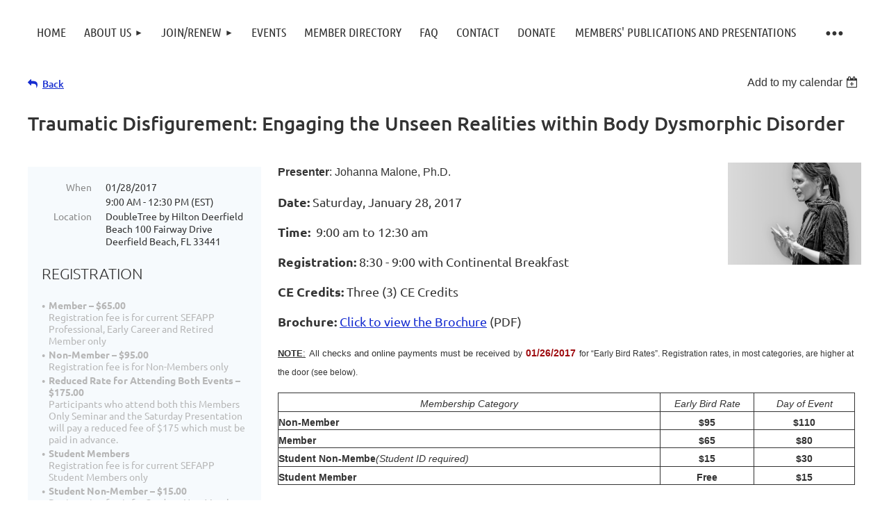

--- FILE ---
content_type: text/html; charset=utf-8
request_url: https://sefapp.org/event-2381583
body_size: 10944
content:
<!DOCTYPE html>
<html lang="en" class="no-js ">
	<head id="Head1">
		<link rel="stylesheet" type="text/css" href="https://kit-pro.fontawesome.com/releases/latest/css/pro.min.css" />
<meta name="viewport" content="width=device-width, initial-scale=1.0">
<link href="https://sf.wildapricot.org/BuiltTheme/kaleidoscope_cornucopia.v3.0/current/a6f1d33f/Styles/combined.css" rel="stylesheet" type="text/css" /><link href="https://sefapp.org/resources/theme/customStyles.css?t=637593544865670000" rel="stylesheet" type="text/css" /><link href="https://sefapp.org/resources/theme/user.css?t=636385034000000000" rel="stylesheet" type="text/css" /><link href="https://live-sf.wildapricot.org/WebUI/built9.12.1-8e232c8/scripts/public/react/index-84b33b4.css" rel="stylesheet" type="text/css" /><link href="https://live-sf.wildapricot.org/WebUI/built9.12.1-8e232c8/css/shared/ui/shared-ui-compiled.css" rel="stylesheet" type="text/css" /><script type="text/javascript" language="javascript" id="idJavaScriptEnvironment">var bonaPage_BuildVer='9.12.1-8e232c8';
var bonaPage_AdminBackendUrl = '/admin/';
var bonaPage_StatRes='https://live-sf.wildapricot.org/WebUI/';
var bonaPage_InternalPageType = { isUndefinedPage : false,isWebPage : false,isAdminPage : false,isDialogPage : false,isSystemPage : true,isErrorPage : false,isError404Page : false };
var bonaPage_PageView = { isAnonymousView : true,isMemberView : false,isAdminView : false };
var WidgetMode = 0;
var bonaPage_IsUserAnonymous = true;
var bonaPage_ThemeVer='a6f1d33f636385034000000000637593544865670000'; var bonaPage_ThemeId = 'kaleidoscope_cornucopia.v3.0'; var bonaPage_ThemeVersion = '3.0';
var bonaPage_id='1546858'; version_id='';
if (bonaPage_InternalPageType && (bonaPage_InternalPageType.isSystemPage || bonaPage_InternalPageType.isWebPage) && window.self !== window.top) { var success = true; try { var tmp = top.location.href; if (!tmp) { top.location = self.location; } } catch (err) { try { if (self != top) { top.location = self.location; } } catch (err) { try { if (self != top) { top = self; } success = false; } catch (err) { success = false; } } success = false; } if (!success) { window.onload = function() { document.open('text/html', 'replace'); document.write('<ht'+'ml><he'+'ad></he'+'ad><bo'+'dy><h1>Wrong document context!</h1></bo'+'dy></ht'+'ml>'); document.close(); } } }
try { function waMetricsGlobalHandler(args) { if (WA.topWindow.waMetricsOuterGlobalHandler && typeof(WA.topWindow.waMetricsOuterGlobalHandler) === 'function') { WA.topWindow.waMetricsOuterGlobalHandler(args); }}} catch(err) {}
 try { if (parent && parent.BonaPage) parent.BonaPage.implementBonaPage(window); } catch (err) { }
try { document.write('<style type="text/css"> .WaHideIfJSEnabled, .HideIfJSEnabled { display: none; } </style>'); } catch(err) {}
var bonaPage_WebPackRootPath = 'https://live-sf.wildapricot.org/WebUI/built9.12.1-8e232c8/scripts/public/react/';</script><script type="text/javascript" language="javascript" src="https://live-sf.wildapricot.org/WebUI/built9.12.1-8e232c8/scripts/shared/bonapagetop/bonapagetop-compiled.js" id="idBonaPageTop"></script><script type="text/javascript" language="javascript" src="https://live-sf.wildapricot.org/WebUI/built9.12.1-8e232c8/scripts/public/react/index-84b33b4.js" id="ReactPublicJs"></script><script type="text/javascript" language="javascript" src="https://live-sf.wildapricot.org/WebUI/built9.12.1-8e232c8/scripts/shared/ui/shared-ui-compiled.js" id="idSharedJs"></script><script type="text/javascript" language="javascript" src="https://live-sf.wildapricot.org/WebUI/built9.12.1-8e232c8/General.js" id=""></script><script type="text/javascript" language="javascript" src="https://sf.wildapricot.org/BuiltTheme/kaleidoscope_cornucopia.v3.0/current/a6f1d33f/Scripts/combined.js" id=""></script><title>Southeast Florida Association for Psychoanalytic Psychology - Traumatic Disfigurement: Engaging the Unseen Realities within Body Dysmorphic Disorder</title>
<meta name="Keywords" content="psychoanalytic member association, psychological member association, mental health association florida, division 39 chapter, miami mental health association, fort lauderdale mental health association, palm beach mental health association, continuing education events, psychoanalysis, psychotherapy"/><meta name="Description" content="The Southeast Florida Association for Psychoanalytic Psychology (SEFAPP)" /><meta name="apple-itunes-app" content="app-id=1220348450, app-argument=60679"><link rel="search" type="application/opensearchdescription+xml" title="sefapp.org" href="/opensearch.ashx" /></head>
	<body id="PAGEID_1546858" class="publicContentView LayoutMain">
<div class="mLayout layoutMain" id="mLayout">

<div class="mobilePanelContainer">
<div id="id_MobilePanel" data-componentId="MobilePanel" class="WaPlaceHolder WaPlaceHolderMobilePanel" style=""><div style=""><div id="id_QFpB82d" class="WaGadgetOnly WaGadgetMobilePanel  gadgetStyleNone" style="" data-componentId="QFpB82d" ><div class="mobilePanel">
	
	<div class="mobilePanelButton buttonMenu" title="Menu">Menu</div>
<div class="mobilePanelButton buttonLogin" title="Log in">Log in</div>
<div class="menuInner">
		<ul class="firstLevel">
<li class=" ">
	<div class="item">
		<a href="https://sefapp.org/" title="Home"><span>Home</span></a>
</div>
</li>
	
<li class=" dir">
	<div class="item">
		<a href="https://sefapp.org/about-us" title="About Us"><span>About Us</span></a>
<ul class="secondLevel">
<li class=" ">
	<div class="item">
		<a href="https://sefapp.org/board-members" title="Board Members"><span>Board Members</span></a>
</div>
</li>
	
<li class=" ">
	<div class="item">
		<a href="https://sefapp.org/committees" title="Committees"><span>Committees</span></a>
</div>
</li>
	
</ul>
</div>
</li>
	
<li class=" dir">
	<div class="item">
		<a href="https://sefapp.org/join-renew" title="Join/Renew"><span>Join/Renew</span></a>
<ul class="secondLevel">
<li class=" ">
	<div class="item">
		<a href="https://sefapp.org/subscribe" title="Mailing List Subscribe"><span>Mailing List Subscribe</span></a>
</div>
</li>
	
</ul>
</div>
</li>
	
<li class=" ">
	<div class="item">
		<a href="https://sefapp.org/events" title="Events "><span>Events </span></a>
</div>
</li>
	
<li class=" ">
	<div class="item">
		<a href="https://sefapp.org/member-directory" title="Member Directory"><span>Member Directory</span></a>
</div>
</li>
	
<li class=" ">
	<div class="item">
		<a href="https://sefapp.org/FAQ" title="FAQ"><span>FAQ</span></a>
</div>
</li>
	
<li class=" ">
	<div class="item">
		<a href="https://sefapp.org/contact" title="Contact"><span>Contact</span></a>
</div>
</li>
	
<li class=" ">
	<div class="item">
		<a href="https://sefapp.org/donate" title="Donate"><span>Donate</span></a>
</div>
</li>
	
<li class=" ">
	<div class="item">
		<a href="https://sefapp.org/MEMBERS-PUBLICATIONS-AND-PRESENTATIONS" title="Members&#39; Publications and Presentations"><span>Members&#39; Publications and Presentations</span></a>
</div>
</li>
	
<li class=" ">
	<div class="item">
		<a href="https://sefapp.org/PODCASTS-AND-EXTERNAL-EVENTS" title="PODCASTS AND EXTERNAL EVENTS"><span>PODCASTS AND EXTERNAL EVENTS</span></a>
</div>
</li>
	
<li class=" ">
	<div class="item">
		<a href="https://sefapp.org/Blogs" title="Blogs"><span>Blogs</span></a>
</div>
</li>
	
<li class=" dir">
	<div class="item">
		<a href="https://sefapp.org/IN-MEMORIAM" title="IN MEMORIAM"><span>IN MEMORIAM</span></a>
<ul class="secondLevel">
<li class=" ">
	<div class="item">
		<a href="https://sefapp.org/page-1546945" title="EN MEMORIAM - Donna Bentolila, L.C.S.W., Ph.D"><span>EN MEMORIAM - Donna Bentolila, L.C.S.W., Ph.D</span></a>
</div>
</li>
	
<li class=" ">
	<div class="item">
		<a href="https://sefapp.org/page-1546946" title="En Memorium - Antonio Virsida, Ph.D., ABPP"><span>En Memorium - Antonio Virsida, Ph.D., ABPP</span></a>
</div>
</li>
	
</ul>
</div>
</li>
	
<li class=" ">
	<div class="item">
		<a href="https://sefapp.org/links" title="Links"><span>Links</span></a>
</div>
</li>
	
</ul>
	</div>

	<div class="loginInner">
<div class="loginContainerForm oAuthIsfalse">
<form method="post" action="https://sefapp.org/Sys/Login" id="id_QFpB82d_form" class="generalLoginBox"  data-disableInAdminMode="true">
<input type="hidden" name="ReturnUrl" id="id_QFpB82d_returnUrl" value="">
				<input type="hidden" name="browserData" id="id_QFpB82d_browserField">
<div class="loginUserName">
<div class="loginUserNameTextBox">
		<input name="email" type="text" maxlength="100" placeholder="Email"  id="id_QFpB82d_userName" tabindex="1" class="emailTextBoxControl"/>
	</div>
</div><div class="loginPassword">
<div class="loginPasswordTextBox">
		<input name="password" type="password" placeholder="Password" maxlength="50" id="id_QFpB82d_password" tabindex="2" class="passwordTextBoxControl" autocomplete="off"/>
	</div>
</div> 
    <input id="g-recaptcha-invisible_QFpB82d" name="g-recaptcha-invisible" value="recaptcha" type="hidden"/> 
    <div id="recapcha_placeholder_QFpB82d" style="display:none"></div>
    <span id="idReCaptchaValidator_QFpB82d" errorMessage="Please verify that you are not a robot" style="display:none" validatorType="method" ></span>
    <script>
        $("#idReCaptchaValidator_QFpB82d").on( "wavalidate", function(event, validationResult) {
            if (grecaptcha.getResponse(widgetId_QFpB82d).length == 0){
                grecaptcha.execute(widgetId_QFpB82d);	
                validationResult.shouldStopValidation = true;
                return;
            }

            validationResult.result = true;
        });
  
            var widgetId_QFpB82d;

            var onloadCallback_QFpB82d = function() {
                // Renders the HTML element with id 'recapcha_placeholder_QFpB82d' as a reCAPTCHA widget.
                // The id of the reCAPTCHA widget is assigned to 'widgetId_QFpB82d'.
                widgetId_QFpB82d = grecaptcha.render('recapcha_placeholder_QFpB82d', {
                'sitekey' : '6LfmM_UhAAAAAJSHT-BwkAlQgN0mMViOmaK7oEIV',
                'size': 'invisible',
                'callback': function(){
                    document.getElementById('g-recaptcha-invisible_QFpB82d').form.submit();
                },
                'theme' : 'light'
            });
        };
    </script>
	
    <script src="https://www.google.com/recaptcha/api.js?onload=onloadCallback_QFpB82d&render=explicit" async defer></script>

 <div class="loginActionRememberMe">
		<input id="id_QFpB82d_rememberMe" type="checkbox" name="rememberMe" tabindex="3" class="rememberMeCheckboxControl"/>
		<label for="id_QFpB82d_rememberMe">Remember me</label>
	</div>
<div class="loginPasswordForgot">
		<a href="https://sefapp.org/Sys/ResetPasswordRequest">Forgot password</a>
	</div>
<div class="loginAction">
	<input type="submit" name="ctl03$ctl02$loginViewControl$loginControl$Login" value="Log in" id="id_QFpB82d_loginAction" onclick="if (!browserInfo.clientCookiesEnabled()) {alert('Warning: browser cookies disabled. Please enable them to use this website.'); return false;}" tabindex="4" class="loginButton loginButtonControl"/>
</div></form></div>
</div>

</div>

<script type="text/javascript">

jq$(function()
{
	var gadget = jq$('#id_QFpB82d'),
		menuContainer = gadget.find('.menuInner'),
		loginContainer = gadget.find('.loginInner');

	gadget.find('.buttonMenu').on("click",function()
	{
		menuContainer.toggle();
		loginContainer.hide();
		jq$(this).toggleClass('active');
        jq$('.buttonLogin').removeClass('active');
		return false;
	});

	gadget.find('.buttonLogin').on("click",function()
	{
		loginContainer.toggle();
		menuContainer.hide();
		jq$(this).toggleClass('active');
        jq$('.buttonMenu').removeClass('active');
		return false;
	});

	gadget.find('.mobilePanel').on("click",function(event)
	{
        if( !(jq$(event.target).parents('.loginInner').size() || event.target.className == 'loginInner') )
        {
            menuContainer.hide();
            loginContainer.hide();
            jq$('.buttonLogin').removeClass('active');
            jq$('.buttonMenu').removeClass('active');
        }

        event.stopPropagation();
	});

	jq$('body').on("click",function()
	{
		menuContainer.hide();
		loginContainer.hide();
		jq$('.buttonLogin').removeClass('active');
        jq$('.buttonMenu').removeClass('active');
	});


	// login
	var browserField = document.getElementById('id_QFpB82d' + '_browserField');

	if (browserField)
	{
		browserField.value = browserInfo.getBrowserCapabilitiesData();
	}

	jq$('#id_QFpB82d' + '_form').FormValidate();
	jq$('.WaGadgetMobilePanel form').attr('data-disableInAdminMode', 'false');

});

</script></div></div>
</div></div>

		<!-- header zone -->
		<div class="zonePlace zoneHeader1">
</div>
		<div class="zonePlace zoneHeader2">
<div id="id_Header1" data-componentId="Header1" class="WaPlaceHolder WaPlaceHolderHeader1" style="background-color:transparent;"><div style=""><div id="id_JpFJ3Gl" data-componentId="JpFJ3Gl" class="WaLayoutContainerFirst" style="background-color:#FFFFFF;"><table cellspacing="0" cellpadding="0" class="WaLayoutTable" style=""><tr data-componentId="JpFJ3Gl_row" class="WaLayoutRow"><td id="id_bBoPpMR" data-componentId="bBoPpMR" class="WaLayoutItem" style="width:100%;"><div id="id_ClYQFGL" class="WaLayoutPlaceHolder placeHolderContainer" data-componentId="ClYQFGL" style=""><div style=""><div id="id_svVLY2a" class="WaGadgetOnly WaGadgetMenuHorizontal  gadgetStyleNone" style="margin-top:7px;" data-componentId="svVLY2a" ><div class="menuBackground"></div>
<div class="menuInner">
	<ul class="firstLevel">
<li class=" ">
	<div class="item">
		<a href="https://sefapp.org/" title="Home"><span>Home</span></a>
</div>
</li>
	
<li class=" dir">
	<div class="item">
		<a href="https://sefapp.org/about-us" title="About Us"><span>About Us</span></a>
<ul class="secondLevel">
<li class=" ">
	<div class="item">
		<a href="https://sefapp.org/board-members" title="Board Members"><span>Board Members</span></a>
</div>
</li>
	
<li class=" ">
	<div class="item">
		<a href="https://sefapp.org/committees" title="Committees"><span>Committees</span></a>
</div>
</li>
	
</ul>
</div>
</li>
	
<li class=" dir">
	<div class="item">
		<a href="https://sefapp.org/join-renew" title="Join/Renew"><span>Join/Renew</span></a>
<ul class="secondLevel">
<li class=" ">
	<div class="item">
		<a href="https://sefapp.org/subscribe" title="Mailing List Subscribe"><span>Mailing List Subscribe</span></a>
</div>
</li>
	
</ul>
</div>
</li>
	
<li class=" ">
	<div class="item">
		<a href="https://sefapp.org/events" title="Events "><span>Events </span></a>
</div>
</li>
	
<li class=" ">
	<div class="item">
		<a href="https://sefapp.org/member-directory" title="Member Directory"><span>Member Directory</span></a>
</div>
</li>
	
<li class=" ">
	<div class="item">
		<a href="https://sefapp.org/FAQ" title="FAQ"><span>FAQ</span></a>
</div>
</li>
	
<li class=" ">
	<div class="item">
		<a href="https://sefapp.org/contact" title="Contact"><span>Contact</span></a>
</div>
</li>
	
<li class=" ">
	<div class="item">
		<a href="https://sefapp.org/donate" title="Donate"><span>Donate</span></a>
</div>
</li>
	
<li class=" ">
	<div class="item">
		<a href="https://sefapp.org/MEMBERS-PUBLICATIONS-AND-PRESENTATIONS" title="Members&#39; Publications and Presentations"><span>Members&#39; Publications and Presentations</span></a>
</div>
</li>
	
<li class=" ">
	<div class="item">
		<a href="https://sefapp.org/PODCASTS-AND-EXTERNAL-EVENTS" title="PODCASTS AND EXTERNAL EVENTS"><span>PODCASTS AND EXTERNAL EVENTS</span></a>
</div>
</li>
	
<li class=" ">
	<div class="item">
		<a href="https://sefapp.org/Blogs" title="Blogs"><span>Blogs</span></a>
</div>
</li>
	
<li class=" dir">
	<div class="item">
		<a href="https://sefapp.org/IN-MEMORIAM" title="IN MEMORIAM"><span>IN MEMORIAM</span></a>
<ul class="secondLevel">
<li class=" ">
	<div class="item">
		<a href="https://sefapp.org/page-1546945" title="EN MEMORIAM - Donna Bentolila, L.C.S.W., Ph.D"><span>EN MEMORIAM - Donna Bentolila, L.C.S.W., Ph.D</span></a>
</div>
</li>
	
<li class=" ">
	<div class="item">
		<a href="https://sefapp.org/page-1546946" title="En Memorium - Antonio Virsida, Ph.D., ABPP"><span>En Memorium - Antonio Virsida, Ph.D., ABPP</span></a>
</div>
</li>
	
</ul>
</div>
</li>
	
<li class=" ">
	<div class="item">
		<a href="https://sefapp.org/links" title="Links"><span>Links</span></a>
</div>
</li>
	
</ul>
</div>


<script type="text/javascript">

	jq$(function()
	{

		WebFont.load({
			custom: {
				families: ['Ubuntu', 'Ubuntu condensed']
			},
			active: function()
			{
				resizeMenu();
			}
		});


		var gadgetHorMenu = jq$('#id_svVLY2a'),
			gadgetHorMenuContainer = gadgetHorMenu.find('.menuInner'),
			firstLevelMenu = gadgetHorMenu.find('ul.firstLevel'),
			holderInitialMenu = firstLevelMenu.children(),
			outsideItems = null,
			phantomElement = '<li class="phantom"><div class="item"><a href="#"><span>&#x2261;</span></a><ul class="secondLevel"></ul></div></li>',
			placeHolder = gadgetHorMenu.parents('.WaLayoutPlaceHolder'),
			placeHolderId = placeHolder && placeHolder.attr('data-componentId'),
			mobileState = false,
			isTouchSupported = !!(('ontouchstart' in window) || (window.DocumentTouch && document instanceof DocumentTouch) || (navigator.msPointerEnabled && navigator.msMaxTouchPoints));


		function resizeMenu()
		{
			var i,
				len,
				fitMenuWidth = 0,
				menuItemPhantomWidth = 80;

			firstLevelMenu.html( holderInitialMenu).removeClass('adapted').css({ width: 'auto' }); // restore initial menu

			if( firstLevelMenu.width() > gadgetHorMenuContainer.width() ) // if menu oversize
			{
				menuItemPhantomWidth = firstLevelMenu.addClass('adapted').append( phantomElement).children('.phantom').width();

				for( i = 0, len = holderInitialMenu.size(); i <= len; i++ )
				{
					fitMenuWidth += jq$( holderInitialMenu.get(i) ).width();

					if( fitMenuWidth + menuItemPhantomWidth > gadgetHorMenuContainer.width() )
					{
						outsideItems = firstLevelMenu.children(':gt('+(i-1)+'):not(.phantom)').remove();
						firstLevelMenu.find('.phantom > .item > ul').append( outsideItems);
						gadgetHorMenuContainer.css('overflow','visible');
						break;
					}
				}
				gadgetHorMenu.find('.phantom > .item > a').click(function(){ return false; });
			}

			disableFirstTouch();

			firstLevelMenu.css( 'width', '' ); // restore initial menu width
			firstLevelMenu.children().removeClass('last-child').eq(-1).addClass('last-child'); // add last-child mark
		}

		jq$(window).resize(function()
		{
			resizeMenu();
		});

		function onLayoutColumnResized(sender, args)
		{
			args = args || {};

			if (placeHolderId && (placeHolderId == args.leftColPlaceHolderId || placeHolderId == args.rightColPlaceHolderId))
			{
				resizeMenu();
			}
		}

		BonaPage.addPageStateHandler(BonaPage.PAGE_PARSED, function() { WA.Gadgets.LayoutColumnResized.addHandler(onLayoutColumnResized); });
		BonaPage.addPageStateHandler(BonaPage.PAGE_UNLOADED, function() { WA.Gadgets.LayoutColumnResized.removeHandler(onLayoutColumnResized); });


        function disableFirstTouch()
        {
          if (!isTouchSupported) return;

          jq$('#id_svVLY2a').find('.menuInner li.dir > .item > a').on( 'click', function(event)
          {
            if( !this.touchCounter )
              this.touchCounter = 0;

            if( this.touchCounter >= 1 )
            {
              this.touchCounter = 0;
              return true;
            }
            this.touchCounter++;

            if (!mobileState)
            {
              WA.stopEventDefault(event);
            }
          });

          jq$('#id_svVLY2a').find('.menuInner li.dir > .item > a').on( 'mouseout', function(event)
          {
            if( !this.touchCounter )
              this.touchCounter = 0;
            this.touchCounter = 0;
          });
        }

        disableFirstTouch();

	});
</script></div></div></div></td></tr></table> </div><div id="id_HdIIETy" class="WaGadget WaGadgetEvents  gadgetStyleNone WaGadgetEventsStateDetails" style="" data-componentId="HdIIETy" >



<form method="post" action="" id="form">
<div class="aspNetHidden">
<input type="hidden" name="__VIEWSTATE" id="__VIEWSTATE" value="zqmAarKLRoylv+5YiSgxEoXMOxUQL+6ijTnGLeRAqfegI5c5ZofZ7zBGVIypZ10ffJvgrG4DFS1wcCEsgHRfdzoZZHyIlUDKOelNcDAkYklbDzRlWkjnlHitUcuXpfSzu9ivHJCvJGEui/KpsCjGfG588aZXaj1wpfPRkp/ivuhkYlkUEYV4MUMZduqrViGKVkA3+HPnTn+uZJk45R2iQeXDEbN+lX3Pk/SgPYkuo/Bo7ZM0Ork/Kf5wJC27eZrFiI4NvB5b+hSm8ko5Km46N/QxiVs2tddhDLP0YPmm+P708QlR" />
</div>

    
    <input type="hidden" name="FunctionalBlock1$contentModeHidden" id="FunctionalBlock1_contentModeHidden" value="1" />



       
  <div id="idEventsTitleMainContainer" class="pageTitleOuterContainer">
    <div id="idEventBackContainer" class="pageBackContainer">
      <a id="FunctionalBlock1_ctl00_eventPageViewBase_ctl00_ctl00_back" class="eventBackLink" href="javascript: history.back();">Back</a>
    </div>
      
    <div id="idEventViewSwitcher" class="pageViewSwitcherOuterContainer">
      
<div class="cornersContainer"><div class="topCorners"><div class="c1"></div><div class="c2"></div><div class="c3"></div><div class="c4"></div><div class="c5"></div></div></div>
  <div class="pageViewSwitcherContainer"><div class="d1"><div class="d2"><div class="d3"><div class="d4"><div class="d5"><div class="d6"><div class="d7"><div class="d8"><div class="d9"><div class="inner">
    <div id="init-add-event-to-calendar-dropdown-2381583" class="semantic-ui" style="color: inherit; background: transparent;"></div>
    <script>
      function initAddEventToCalendarDropDown2381583()
      {
        if (typeof window.initAddEventToCalendarDropDown !== 'function') { return; }
      
        const domNodeId = 'init-add-event-to-calendar-dropdown-2381583';
        const event = {
          id: '2381583',
          title: 'Traumatic Disfigurement: Engaging the Unseen Realities within Body Dysmorphic Disorder',
          description: 'Presenter: Johanna Malone, Ph.D.    Date: Saturday, January 28, 2017    Time:  9:00 am to 12:30 am    Registration: 8:30 - 9:00 with Continental Breakfast    CE Credits: Three (3) CE Credits    Brochure: Click to view the Brochure (PDF)    NOTE: All checks and online payments must be received by 01/26/2017 for “Early Bird Rates”. Registration rates, in most categories, are higher at the door (see below).                            Membership Category                          Early Bird Rate                          Day of Event                                    Non-Member                          $95                          $110                                    Member                           $65                          $80                                    Student Non-Membe(Student ID required)                          $15                          $30                                    Student Member                           Free                          $15                    Objectives:        * Develop an understanding of the clinical presentation of Body Dysmorphic Disorder (BDD) with regard to current diagnostic criteria and research.            * Apply a comparative psychoanalytic framework to consider clinical intervention and case formulation for patients with BDD.            * Recognize ways that experiences of interpersonal trauma may contribute to the development of BDD.     '.replace(/\r+/g, ''),
          location: 'DoubleTree by Hilton Deerfield Beach 100 Fairway Drive Deerfield Beach, FL  33441',
          url: window.location.href,
          allDay: 'True' === 'False',
          start: '2017-01-28T14:00:00Z', 
          end: '2017-01-28T17:30:00Z',
          sessions: [{"title":"Traumatic Disfigurement: Engaging the Unseen Realities within Body Dysmorphic Disorder","start":"2017-01-28T14:00:00Z","end":"2017-01-28T17:30:00Z","allDay":false}]
        };
      
        window.initAddEventToCalendarDropDown(event, domNodeId);
      }    
    
      window.BonaPage.addPageStateHandler(window.BonaPage.PAGE_PARSED, initAddEventToCalendarDropDown2381583);

    </script>
  </div></div></div></div></div></div></div></div></div></div></div>
<div class="cornersContainer"><div class="bottomCorners"><div class="c5"></div><div class="c4"></div><div class="c3"></div><div class="c2"></div><div class="c1"></div></div></div>

    </div>
    <div class="pageTitleContainer eventsTitleContainer">
      <h1 class="pageTitle SystemPageTitle">
        Traumatic Disfigurement: Engaging the Unseen Realities within Body Dysmorphic Disorder
      </h1>
    </div>
  </div>
      

      


<div class="boxOuterContainer boxBaseView"><div class="cornersContainer"><div class="topCorners"><div class="c1"></div><div class="c2"></div><div class="c3"></div><div class="c4"></div><div class="c5"></div><!--[if gt IE 6]><!--><div class="r1"><div class="r2"><div class="r3"><div class="r4"><div class="r5"></div></div></div></div></div><!--<![endif]--></div></div><div  class="boxContainer"><div class="d1"><div class="d2"><div class="d3"><div class="d4"><div class="d5"><div class="d6"><div class="d7"><div class="d8"><div class="d9"><div class="inner">
      
    <div class="boxBodyOuterContainer"><div class="cornersContainer"><div class="topCorners"><div class="c1"></div><div class="c2"></div><div class="c3"></div><div class="c4"></div><div class="c5"></div><!--[if gt IE 6]><!--><div class="r1"><div class="r2"><div class="r3"><div class="r4"><div class="r5"></div></div></div></div></div><!--<![endif]--></div></div><div  class="boxBodyContainer"><div class="d1"><div class="d2"><div class="d3"><div class="d4"><div class="d5"><div class="d6"><div class="d7"><div class="d8"><div class="d9"><div class="inner">
          
        <div class="boxBodyInfoOuterContainer boxBodyInfoViewFill"><div class="cornersContainer"><div class="topCorners"><div class="c1"></div><div class="c2"></div><div class="c3"></div><div class="c4"></div><div class="c5"></div><!--[if gt IE 6]><!--><div class="r1"><div class="r2"><div class="r3"><div class="r4"><div class="r5"></div></div></div></div></div><!--<![endif]--></div></div><div  class="boxBodyInfoContainer"><div class="d1"><div class="d2"><div class="d3"><div class="d4"><div class="d5"><div class="d6"><div class="d7"><div class="d8"><div class="d9"><div class="inner">
              
            

<div class="boxInfoContainer">
  <ul class="boxInfo">
    <li class="eventInfoStartDate">
      <label class="eventInfoBoxLabel">When</label>
      <div class="eventInfoBoxValue"><strong>01/28/2017</strong></div>
    </li>
    <li id="FunctionalBlock1_ctl00_eventPageViewBase_ctl00_ctl00_eventInfoBox_startTimeLi" class="eventInfoStartTime">
      <label class="eventInfoBoxLabel">&nbsp;</label>
      <div class="eventInfoBoxValue"><span><div id="FunctionalBlock1_ctl00_eventPageViewBase_ctl00_ctl00_eventInfoBox_startTimeLocalizePanel" client-tz-item="America/New_York" client-tz-formatted=" (EST)">
	9:00 AM - 12:30 PM
</div></span></div>
    </li>
    
    
    
    
    <li id="FunctionalBlock1_ctl00_eventPageViewBase_ctl00_ctl00_eventInfoBox_locationLi" class="eventInfoLocation">
      <label class="eventInfoBoxLabel">Location</label>
      <div class="eventInfoBoxValue"><span>DoubleTree by Hilton Deerfield Beach 100 Fairway Drive Deerfield Beach, FL  33441</span></div>
    </li>
    
    
  </ul>
</div>

            
<div class="registrationInfoContainer">
  
    <h4 id="idRegistrationInfo" class="infoTitle">Registration</h4>
    <div class="infoText"></div>
  
  
    <ul class="registrationInfo">
  
    <li id="FunctionalBlock1_ctl00_eventPageViewBase_ctl00_ctl00_eventRegistrationTypesView_registrationTypesRepeater_ctl01_regTypeLi" class="disabled" title="Available from 11/11/2016 through 01/27/2017
Available for: Professional Membership, Retired Membership, Early Career Membership
">
      <label class="regTypeLiLabel">
        <strong>
          Member – $65.00
        </strong>
        
        
      </label>
      <div class="regTypeLiValue">
        <span class="regTypeLiValueSpan">
          Registration fee is for current SEFAPP Professional, Early Career and Retired Member only
        </span>
      </div>
    </li>
  
    <li id="FunctionalBlock1_ctl00_eventPageViewBase_ctl00_ctl00_eventRegistrationTypesView_registrationTypesRepeater_ctl02_regTypeLi" class="disabled" title="Available from 11/11/2016 through 01/27/2017
">
      <label class="regTypeLiLabel">
        <strong>
          Non-Member – $95.00
        </strong>
        
        
      </label>
      <div class="regTypeLiValue">
        <span class="regTypeLiValueSpan">
          Registration fee is for Non-Members only
        </span>
      </div>
    </li>
  
    <li id="FunctionalBlock1_ctl00_eventPageViewBase_ctl00_ctl00_eventRegistrationTypesView_registrationTypesRepeater_ctl03_regTypeLi" class="disabled" title="Available from 11/12/2016 through 01/27/2017
Available for: Professional Membership, Retired Membership, Early Career Membership
">
      <label class="regTypeLiLabel">
        <strong>
          Reduced Rate for Attending Both Events – $175.00
        </strong>
        
        
      </label>
      <div class="regTypeLiValue">
        <span class="regTypeLiValueSpan">
          Participants who attend both this Members Only Seminar and the Saturday Presentation will pay a reduced fee of $175 which must be paid in advance.
        </span>
      </div>
    </li>
  
    <li id="FunctionalBlock1_ctl00_eventPageViewBase_ctl00_ctl00_eventRegistrationTypesView_registrationTypesRepeater_ctl04_regTypeLi" class="disabled" title="Available from 11/11/2016 through 01/27/2017
Available for: Student Membership
">
      <label class="regTypeLiLabel">
        <strong>
          Student Members
        </strong>
        
        
      </label>
      <div class="regTypeLiValue">
        <span class="regTypeLiValueSpan">
          Registration fee is for current SEFAPP Student Members only
        </span>
      </div>
    </li>
  
    <li id="FunctionalBlock1_ctl00_eventPageViewBase_ctl00_ctl00_eventRegistrationTypesView_registrationTypesRepeater_ctl05_regTypeLi" class="disabled" title="Available from 11/11/2016 through 01/27/2017
">
      <label class="regTypeLiLabel">
        <strong>
          Student Non-Member – $15.00
        </strong>
        
        
      </label>
      <div class="regTypeLiValue">
        <span class="regTypeLiValueSpan">
          Registration fee is for Student Non-Members only. Current Student ID must be presented at the door.
        </span>
      </div>
    </li>
  
    </ul>  
  
</div>

              
            
              
            <div id="FunctionalBlock1_ctl00_eventPageViewBase_ctl00_ctl00_regTypeHr" class="regTypeHr" style="clear: both;"><hr /></div>

            
                
            
<div class="boxActionContainer">
  <div class="inner">
    
    
    
    
      <div class="infoRegistrationIsClosed">Registration is closed</div>
    
    
  </div>
</div>
              
          <div class="clearEndContainer"></div></div></div></div></div></div></div></div></div></div></div></div><div class="cornersContainer"><div class="bottomCorners"><!--[if gt IE 6]><!--><div class="r1"><div class="r2"><div class="r3"><div class="r4"><div class="r5"></div></div></div></div></div><!--<![endif]--><div class="c5"></div><div class="c4"></div><div class="c3"></div><div class="c2"></div><div class="c1"></div></div></div></div>

          <div class="boxBodyContentOuterContainer"><div class="cornersContainer"><div class="topCorners"><div class="c1"></div><div class="c2"></div><div class="c3"></div><div class="c4"></div><div class="c5"></div><!--[if gt IE 6]><!--><div class="r1"><div class="r2"><div class="r3"><div class="r4"><div class="r5"></div></div></div></div></div><!--<![endif]--></div></div><div  class="boxBodyContentContainer fixedHeight"><div class="d1"><div class="d2"><div class="d3"><div class="d4"><div class="d5"><div class="d6"><div class="d7"><div class="d8"><div class="d9"><div class="inner gadgetEventEditableArea">
                  <p style="line-height: 24px;" align="left"><font style="font-size: 16px;" face="Helvetica"><strong><img src="/resources/Pictures/jmalone.png" alt="" title="" width="192" height="147" border="0" align="right">Presenter</strong>: Johanna Malone, Ph.D.</font></p>

<p align="left"><strong>Date:</strong> Saturday, January 28, 2017</p>

<p align="left"><strong>Time: &nbsp;</strong>9:00 am to 12:30 am</p>

<p align="left"><strong>Registration:</strong> 8:30 - 9:00 with Continental&nbsp;Breakfast</p>

<p align="left"><strong>CE Credits:</strong> Three (3) CE Credits</p>

<p align="left"><strong>Brochure:</strong> <a href="/resources/Documents/Malone-tri-fold.pdf" target="_blank">Click to view the Brochure</a> (PDF)</p>

<p><font face="Helvetica"><u><font style="font-size: 13px;"><strong>NOTE</strong>:</font></u> <font style="font-size: 13px;">All checks and online payments must be received</font> <span style="font-size: 12px;">by</span> <font style="font-size: 14px;" color="#9E0B0F"><strong>01/26/2017</strong></font> <span style="font-size: 12px;">for “Early Bird Rates”. Registration rates, in most categories, are higher at the door (see below).</span></font></p>

<table style="border: 1px solid; border-collapse: collapse;" width="99%" cellspacing="0" cellpadding="0">
  <tbody>
    <tr>
      <td style="border-style: solid; border-width: 1px; background-color: white;" width="65%" valign="top">
        <p align="center"><em><font style="font-size: 14px;" face="Helvetica">Membership Category</font></em></p>
      </td>

      <td style="border-style: solid; border-width: 1px; background-color: white;" width="16%" valign="top">
        <p align="center"><em><font style="font-size: 14px;" face="Helvetica">Early Bird Rate</font></em></p>
      </td>

      <td style="border-style: solid; border-width: 1px; background-color: white;" width="17%" valign="top">
        <p align="center"><em><font style="font-size: 14px;" face="Helvetica">Day of Event</font></em></p>
      </td>
    </tr>

    <tr>
      <td style="border-style: solid; border-width: 1px;" width="65%" valign="top">
        <p><strong><font style="font-size: 14px;" face="Helvetica">Non-Member</font></strong></p>
      </td>

      <td style="border-style: solid; border-width: 1px;" width="16%" valign="top">
        <p align="center"><strong><font style="font-size: 14px;" face="Helvetica">$95</font></strong></p>
      </td>

      <td style="border-style: solid; border-width: 1px;" width="17%" valign="top">
        <p align="center"><strong><font style="font-size: 14px;" face="Helvetica">$110</font></strong></p>
      </td>
    </tr>

    <tr>
      <td style="border-style: solid; border-width: 1px;" width="65%" valign="top">
        <p align="left"><font style="font-size: 14px;" face="Helvetica"><strong>Member</strong>&nbsp;</font></p>
      </td>

      <td style="border-style: solid; border-width: 1px;" width="16%" valign="top" align="center">
        <p><strong><font style="font-size: 14px;" face="Helvetica">$65</font></strong></p>
      </td>

      <td style="border-style: solid; border-width: 1px;" width="17%" valign="top">
        <p align="center"><strong><font style="font-size: 14px;" face="Helvetica">$80</font></strong></p>
      </td>
    </tr>

    <tr>
      <td style="border-style: solid; border-width: 1px;" width="65%" valign="top">
        <p><strong><font style="font-size: 14px;" face="Helvetica">Student Non-Membe</font></strong><em><font style="font-size: 14px;" face="Helvetica">(Student ID required)</font></em></p>
      </td>

      <td style="border-style: solid; border-width: 1px;" width="16%" valign="top">
        <p align="center"><strong><font style="font-size: 14px;" face="Helvetica">$15</font></strong></p>
      </td>

      <td style="border-style: solid; border-width: 1px;" width="17%" valign="top">
        <p align="center"><strong><font style="font-size: 14px;" face="Helvetica">$30</font></strong></p>
      </td>
    </tr>

    <tr>
      <td style="border: 1px solid;" width="65%" valign="top">
        <p><font style="font-size: 14px;" face="Helvetica"><strong>Student Member</strong>&nbsp;</font></p>
      </td>

      <td style="border-style: solid; border-width: 1px;" width="16%" valign="top">
        <p align="center"><strong><font style="font-size: 14px;" face="Helvetica">Free</font></strong></p>
      </td>

      <td style="border-style: solid; border-width: 1px;" width="17%" valign="top">
        <p align="center"><strong><font style="font-size: 14px;" face="Helvetica">$15</font></strong></p>
      </td>
    </tr>
  </tbody>
</table>

<p><strong>Objectives:</strong></p>

<ol>
  <li>Develop an understanding of the clinical presentation of Body Dysmorphic Disorder (BDD) with regard to current diagnostic criteria and research.</li>

  <li>Apply a comparative psychoanalytic framework to consider clinical intervention and case formulation for patients with BDD.</li>

  <li>Recognize ways that experiences of interpersonal trauma may contribute to the development of BDD.</li>
</ol>
              <div class="clearEndContainer"></div></div></div></div></div></div></div></div></div></div></div></div><div class="cornersContainer"><div class="bottomCorners"><!--[if gt IE 6]><!--><div class="r1"><div class="r2"><div class="r3"><div class="r4"><div class="r5"></div></div></div></div></div><!--<![endif]--><div class="c5"></div><div class="c4"></div><div class="c3"></div><div class="c2"></div><div class="c1"></div></div></div></div>
        
      <div class="clearEndContainer"></div></div></div></div></div></div></div></div></div></div></div></div><div class="cornersContainer"><div class="bottomCorners"><!--[if gt IE 6]><!--><div class="r1"><div class="r2"><div class="r3"><div class="r4"><div class="r5"></div></div></div></div></div><!--<![endif]--><div class="c5"></div><div class="c4"></div><div class="c3"></div><div class="c2"></div><div class="c1"></div></div></div></div>
       
  <div class="clearEndContainer"></div></div></div></div></div></div></div></div></div></div></div></div><div class="cornersContainer"><div class="bottomCorners"><!--[if gt IE 6]><!--><div class="r1"><div class="r2"><div class="r3"><div class="r4"><div class="r5"></div></div></div></div></div><!--<![endif]--><div class="c5"></div><div class="c4"></div><div class="c3"></div><div class="c2"></div><div class="c1"></div></div></div></div>



<script>
    var isBatchWizardRegistration = false;
    if (isBatchWizardRegistration) 
    {
        var graphqlOuterEndpoint = '/sys/api/graphql';;
        var batchEventRegistrationWizard = window.createBatchEventRegistrationWizard(graphqlOuterEndpoint);
        
        batchEventRegistrationWizard.openWizard({
            eventId: 2381583
        });
    }
</script>

 

  
<div class="aspNetHidden">

	<input type="hidden" name="__VIEWSTATEGENERATOR" id="__VIEWSTATEGENERATOR" value="2AE9EEA8" />
</div></form></div><div id="id_7vUnNSl" class="WaGadgetLast WaGadgetContent  gadgetStyleNone" style="" data-componentId="7vUnNSl" ><div class="gadgetStyleBody gadgetContentEditableArea" style="" data-editableArea="0" data-areaHeight="auto">
<p><img src="[data-uri]" class="WaContentDivider WaContentDivider dividerStyle004" data-wacomponenttype="ContentDivider"><br></p></div>
</div></div>
</div></div>
		<!-- /header zone -->

<!-- content zone -->
	<div class="zonePlace zoneContent">
</div>
	<!-- /content zone -->

<!-- footer zone -->
		<div class="zonePlace zoneFooter1">
</div>
		<div class="zonePlace zoneFooter2">
<div id="id_Footer1" data-componentId="Footer1" class="WaPlaceHolder WaPlaceHolderFooter1" style="background-color:#999999;"><div style="padding-top:15px;padding-right:15px;padding-bottom:15px;padding-left:15px;"><div id="id_cREoUYu" data-componentId="cREoUYu" class="WaLayoutContainerFirst" style="background-color:transparent;"><table cellspacing="0" cellpadding="0" class="WaLayoutTable" style=""><tr data-componentId="cREoUYu_row" class="WaLayoutRow"><td id="id_cbIIjiF" data-componentId="cbIIjiF" class="WaLayoutItem" style="width:49%;"><div id="id_LNKGgBc" class="WaLayoutPlaceHolder placeHolderContainer" data-componentId="LNKGgBc" style=""><div style="padding-right:20px;padding-left:20px;"><div id="id_6n4xD2m" class="WaGadgetOnly WaGadgetSiteSearch  gadgetStyleNone" style="" data-componentId="6n4xD2m" ><div class="gadgetStyleBody " style=""  data-areaHeight="auto">
<div class="searchBoxOuter alignLeft">
	<div class="searchBox">
<form method="post" action="https://sefapp.org/Sys/Search" id="id_6n4xD2m_form" class="generalSearchBox"  data-disableInAdminMode="true">
<span class="searchBoxFieldContainer"><input class="searchBoxField" type="text" name="searchString" id="idid_6n4xD2m_searchBox" value="" maxlength="300" autocomplete="off"  placeholder="Enter search string"></span>
<div class="autoSuggestionBox" id="idid_6n4xD2m_resultDiv"></div>
</form></div>
	</div>
	<script type="text/javascript">
		(function(){

			function init()
			{
				var model = {};
				model.gadgetId = 'idid_6n4xD2m';
				model.searchBoxId = 'idid_6n4xD2m_searchBox';
				model.resultDivId = 'idid_6n4xD2m_resultDiv';
				model.selectedTypes = '7';
				model.searchTemplate = 'https://sefapp.org/Sys/Search?q={0}&types={1}&page={2}';
				model.searchActionUrl = '/Sys/Search/DoSearch';
				model.GoToSearchPageTextTemplate = 'Search for &#39;{0}&#39;';
				model.autoSuggest = true;
				var WASiteSearch = new WASiteSearchGadget(model);
			}

			jq$(document).ready(init);
		}) ();
	</script>
</div>
</div></div></div></td><td style="" data-componentId="cbIIjiF_separator" class="WaLayoutSeparator"><div style="width: inherit;"></div></td><td id="id_dWZfovD" data-componentId="dWZfovD" class="WaLayoutItem" style="width:25%;"></td><td style="" data-componentId="dWZfovD_separator" class="WaLayoutSeparator"><div style="width: inherit;"></div></td><td id="id_qx5KZZu" data-componentId="qx5KZZu" class="WaLayoutItem" style="width:25%;"></td></tr></table> </div><div id="idFooterContent" class="WaGadgetLast WaGadgetContent footerContent gadgetStyleNone" style="margin-bottom:0px;background-color:#999999;" data-componentId="DPG9lYg" ><div class="gadgetStyleBody gadgetContentEditableArea" style="" data-editableArea="0" data-areaHeight="auto">
<p align="right"><br>
<font color="#000000" face="Tahoma" style="font-size: 14px;">©</font><font color="#000000" face="Helvetica,Arial,sans-serif" style="font-size: 12px;"><font face="Tahoma" style="font-size: 14px;">&nbsp;2021 | The Southeast Florida Association for Psychoanalytic Psychology (SEFAPP)</font><br></font></p>

<p align="right"><font color="#000000" face="Trebuchet MS">Phone/Fax: (954) 637-3883</font><font face="Trebuchet MS"><font color="#000000">&nbsp;|&nbsp; Email:&nbsp;</font><a href="mailto:office@sefapp.org"><font color="#ffffff"><strong>office@sefapp.org</strong></font></a></font><font color="#000000" face="Trebuchet MS">&nbsp;&nbsp; | <font color="#000000" face="Trebuchet MS">Mailing Address: 4800 N. Federal Hwy, Suite 203A, Boca Raton, FL 33431&nbsp;</font></font></p>

<p align="right">| <a href="/page-1338876">Contact Us</a> | <a href="http://visitor.constantcontact.com/manage/optin/ea?v=001vAZEdqAbSf-4mV8iyFMOmg%3D%3D" target="_blank"><img width="101" height="26" alt="" src="/Resources/Pictures/Logos/Join%20Our%20Mailing%20List.jpg" border="0"></a> <a href="https://www.facebook.com/sefapp.org/" target="_blank"><img width="25" height="25" alt="" src="/Resources/Pictures/Logos/facebook25x25.gif" border="0"></a> <a href="http://www.linkedin.com/company/southeast-florida-assn-for-psychoanalytic-psychology?trk=hb_tab_compy_id_3149279" target="_blank"><img width="25" height="25" alt="" src="/Resources/Pictures/Logos/linkedIn25x25.gif" border="0"></a> <a href="https://twitter.com/SEFAPP" target="_blank"><img width="25" height="25" alt="" src="/Resources/Pictures/Logos/twitter25x25.gif" border="0"></a></p></div>
</div></div>
</div></div>

<div class="zonePlace zoneWAbranding">
				<div class="WABranding">
<div id="idFooterPoweredByContainer">
	<span id="idFooterPoweredByWA">
Powered by <a href="http://www.wildapricot.com" target="_blank">Wild Apricot</a> Membership Software</span>
</div>
</div>
			</div>
<!-- /footer zone -->
<div id="idCustomJsContainer" class="cnCustomJsContainer">
<script type="text/javascript">
try
{
    
  var _gaq = _gaq || [];
  _gaq.push(['_setAccount', 'UA-36086389-1']);
  _gaq.push(['_trackPageview']);

  (function() {
    var ga = document.createElement('script'); ga.type = 'text/javascript'; ga.async = true;
    ga.src = ('https:' == document.location.protocol ? 'https://ssl' : 'http://www') + '.google-analytics.com/ga.js';
    var s = document.getElementsByTagName('script')[0]; s.parentNode.insertBefore(ga, s);
  })();


}
catch(err)
{}</script>

<!--Start of Tawk.to Script-->
<script type="text/javascript">
try
{
    
var Tawk_API=Tawk_API||{}, Tawk_LoadStart=new Date();
(function(){
var s1=document.createElement("script"),s0=document.getElementsByTagName("script")[0];
s1.async=true;
s1.src='https://embed.tawk.to/59a086b94fe3a1168ead9c6e/default';
s1.charset='UTF-8';
s1.setAttribute('crossorigin','*');
s0.parentNode.insertBefore(s1,s0);
})();

}
catch(err)
{}</script>
<!--End of Tawk.to Script--></div>
</div></body>
</html>
<script type="text/javascript">if (window.BonaPage && BonaPage.setPageState) { BonaPage.setPageState(BonaPage.PAGE_PARSED); }</script>

--- FILE ---
content_type: text/html; charset=utf-8
request_url: https://www.google.com/recaptcha/api2/anchor?ar=1&k=6LfmM_UhAAAAAJSHT-BwkAlQgN0mMViOmaK7oEIV&co=aHR0cHM6Ly9zZWZhcHAub3JnOjQ0Mw..&hl=en&v=PoyoqOPhxBO7pBk68S4YbpHZ&theme=light&size=invisible&anchor-ms=20000&execute-ms=30000&cb=r5p64mvq8l72
body_size: 49594
content:
<!DOCTYPE HTML><html dir="ltr" lang="en"><head><meta http-equiv="Content-Type" content="text/html; charset=UTF-8">
<meta http-equiv="X-UA-Compatible" content="IE=edge">
<title>reCAPTCHA</title>
<style type="text/css">
/* cyrillic-ext */
@font-face {
  font-family: 'Roboto';
  font-style: normal;
  font-weight: 400;
  font-stretch: 100%;
  src: url(//fonts.gstatic.com/s/roboto/v48/KFO7CnqEu92Fr1ME7kSn66aGLdTylUAMa3GUBHMdazTgWw.woff2) format('woff2');
  unicode-range: U+0460-052F, U+1C80-1C8A, U+20B4, U+2DE0-2DFF, U+A640-A69F, U+FE2E-FE2F;
}
/* cyrillic */
@font-face {
  font-family: 'Roboto';
  font-style: normal;
  font-weight: 400;
  font-stretch: 100%;
  src: url(//fonts.gstatic.com/s/roboto/v48/KFO7CnqEu92Fr1ME7kSn66aGLdTylUAMa3iUBHMdazTgWw.woff2) format('woff2');
  unicode-range: U+0301, U+0400-045F, U+0490-0491, U+04B0-04B1, U+2116;
}
/* greek-ext */
@font-face {
  font-family: 'Roboto';
  font-style: normal;
  font-weight: 400;
  font-stretch: 100%;
  src: url(//fonts.gstatic.com/s/roboto/v48/KFO7CnqEu92Fr1ME7kSn66aGLdTylUAMa3CUBHMdazTgWw.woff2) format('woff2');
  unicode-range: U+1F00-1FFF;
}
/* greek */
@font-face {
  font-family: 'Roboto';
  font-style: normal;
  font-weight: 400;
  font-stretch: 100%;
  src: url(//fonts.gstatic.com/s/roboto/v48/KFO7CnqEu92Fr1ME7kSn66aGLdTylUAMa3-UBHMdazTgWw.woff2) format('woff2');
  unicode-range: U+0370-0377, U+037A-037F, U+0384-038A, U+038C, U+038E-03A1, U+03A3-03FF;
}
/* math */
@font-face {
  font-family: 'Roboto';
  font-style: normal;
  font-weight: 400;
  font-stretch: 100%;
  src: url(//fonts.gstatic.com/s/roboto/v48/KFO7CnqEu92Fr1ME7kSn66aGLdTylUAMawCUBHMdazTgWw.woff2) format('woff2');
  unicode-range: U+0302-0303, U+0305, U+0307-0308, U+0310, U+0312, U+0315, U+031A, U+0326-0327, U+032C, U+032F-0330, U+0332-0333, U+0338, U+033A, U+0346, U+034D, U+0391-03A1, U+03A3-03A9, U+03B1-03C9, U+03D1, U+03D5-03D6, U+03F0-03F1, U+03F4-03F5, U+2016-2017, U+2034-2038, U+203C, U+2040, U+2043, U+2047, U+2050, U+2057, U+205F, U+2070-2071, U+2074-208E, U+2090-209C, U+20D0-20DC, U+20E1, U+20E5-20EF, U+2100-2112, U+2114-2115, U+2117-2121, U+2123-214F, U+2190, U+2192, U+2194-21AE, U+21B0-21E5, U+21F1-21F2, U+21F4-2211, U+2213-2214, U+2216-22FF, U+2308-230B, U+2310, U+2319, U+231C-2321, U+2336-237A, U+237C, U+2395, U+239B-23B7, U+23D0, U+23DC-23E1, U+2474-2475, U+25AF, U+25B3, U+25B7, U+25BD, U+25C1, U+25CA, U+25CC, U+25FB, U+266D-266F, U+27C0-27FF, U+2900-2AFF, U+2B0E-2B11, U+2B30-2B4C, U+2BFE, U+3030, U+FF5B, U+FF5D, U+1D400-1D7FF, U+1EE00-1EEFF;
}
/* symbols */
@font-face {
  font-family: 'Roboto';
  font-style: normal;
  font-weight: 400;
  font-stretch: 100%;
  src: url(//fonts.gstatic.com/s/roboto/v48/KFO7CnqEu92Fr1ME7kSn66aGLdTylUAMaxKUBHMdazTgWw.woff2) format('woff2');
  unicode-range: U+0001-000C, U+000E-001F, U+007F-009F, U+20DD-20E0, U+20E2-20E4, U+2150-218F, U+2190, U+2192, U+2194-2199, U+21AF, U+21E6-21F0, U+21F3, U+2218-2219, U+2299, U+22C4-22C6, U+2300-243F, U+2440-244A, U+2460-24FF, U+25A0-27BF, U+2800-28FF, U+2921-2922, U+2981, U+29BF, U+29EB, U+2B00-2BFF, U+4DC0-4DFF, U+FFF9-FFFB, U+10140-1018E, U+10190-1019C, U+101A0, U+101D0-101FD, U+102E0-102FB, U+10E60-10E7E, U+1D2C0-1D2D3, U+1D2E0-1D37F, U+1F000-1F0FF, U+1F100-1F1AD, U+1F1E6-1F1FF, U+1F30D-1F30F, U+1F315, U+1F31C, U+1F31E, U+1F320-1F32C, U+1F336, U+1F378, U+1F37D, U+1F382, U+1F393-1F39F, U+1F3A7-1F3A8, U+1F3AC-1F3AF, U+1F3C2, U+1F3C4-1F3C6, U+1F3CA-1F3CE, U+1F3D4-1F3E0, U+1F3ED, U+1F3F1-1F3F3, U+1F3F5-1F3F7, U+1F408, U+1F415, U+1F41F, U+1F426, U+1F43F, U+1F441-1F442, U+1F444, U+1F446-1F449, U+1F44C-1F44E, U+1F453, U+1F46A, U+1F47D, U+1F4A3, U+1F4B0, U+1F4B3, U+1F4B9, U+1F4BB, U+1F4BF, U+1F4C8-1F4CB, U+1F4D6, U+1F4DA, U+1F4DF, U+1F4E3-1F4E6, U+1F4EA-1F4ED, U+1F4F7, U+1F4F9-1F4FB, U+1F4FD-1F4FE, U+1F503, U+1F507-1F50B, U+1F50D, U+1F512-1F513, U+1F53E-1F54A, U+1F54F-1F5FA, U+1F610, U+1F650-1F67F, U+1F687, U+1F68D, U+1F691, U+1F694, U+1F698, U+1F6AD, U+1F6B2, U+1F6B9-1F6BA, U+1F6BC, U+1F6C6-1F6CF, U+1F6D3-1F6D7, U+1F6E0-1F6EA, U+1F6F0-1F6F3, U+1F6F7-1F6FC, U+1F700-1F7FF, U+1F800-1F80B, U+1F810-1F847, U+1F850-1F859, U+1F860-1F887, U+1F890-1F8AD, U+1F8B0-1F8BB, U+1F8C0-1F8C1, U+1F900-1F90B, U+1F93B, U+1F946, U+1F984, U+1F996, U+1F9E9, U+1FA00-1FA6F, U+1FA70-1FA7C, U+1FA80-1FA89, U+1FA8F-1FAC6, U+1FACE-1FADC, U+1FADF-1FAE9, U+1FAF0-1FAF8, U+1FB00-1FBFF;
}
/* vietnamese */
@font-face {
  font-family: 'Roboto';
  font-style: normal;
  font-weight: 400;
  font-stretch: 100%;
  src: url(//fonts.gstatic.com/s/roboto/v48/KFO7CnqEu92Fr1ME7kSn66aGLdTylUAMa3OUBHMdazTgWw.woff2) format('woff2');
  unicode-range: U+0102-0103, U+0110-0111, U+0128-0129, U+0168-0169, U+01A0-01A1, U+01AF-01B0, U+0300-0301, U+0303-0304, U+0308-0309, U+0323, U+0329, U+1EA0-1EF9, U+20AB;
}
/* latin-ext */
@font-face {
  font-family: 'Roboto';
  font-style: normal;
  font-weight: 400;
  font-stretch: 100%;
  src: url(//fonts.gstatic.com/s/roboto/v48/KFO7CnqEu92Fr1ME7kSn66aGLdTylUAMa3KUBHMdazTgWw.woff2) format('woff2');
  unicode-range: U+0100-02BA, U+02BD-02C5, U+02C7-02CC, U+02CE-02D7, U+02DD-02FF, U+0304, U+0308, U+0329, U+1D00-1DBF, U+1E00-1E9F, U+1EF2-1EFF, U+2020, U+20A0-20AB, U+20AD-20C0, U+2113, U+2C60-2C7F, U+A720-A7FF;
}
/* latin */
@font-face {
  font-family: 'Roboto';
  font-style: normal;
  font-weight: 400;
  font-stretch: 100%;
  src: url(//fonts.gstatic.com/s/roboto/v48/KFO7CnqEu92Fr1ME7kSn66aGLdTylUAMa3yUBHMdazQ.woff2) format('woff2');
  unicode-range: U+0000-00FF, U+0131, U+0152-0153, U+02BB-02BC, U+02C6, U+02DA, U+02DC, U+0304, U+0308, U+0329, U+2000-206F, U+20AC, U+2122, U+2191, U+2193, U+2212, U+2215, U+FEFF, U+FFFD;
}
/* cyrillic-ext */
@font-face {
  font-family: 'Roboto';
  font-style: normal;
  font-weight: 500;
  font-stretch: 100%;
  src: url(//fonts.gstatic.com/s/roboto/v48/KFO7CnqEu92Fr1ME7kSn66aGLdTylUAMa3GUBHMdazTgWw.woff2) format('woff2');
  unicode-range: U+0460-052F, U+1C80-1C8A, U+20B4, U+2DE0-2DFF, U+A640-A69F, U+FE2E-FE2F;
}
/* cyrillic */
@font-face {
  font-family: 'Roboto';
  font-style: normal;
  font-weight: 500;
  font-stretch: 100%;
  src: url(//fonts.gstatic.com/s/roboto/v48/KFO7CnqEu92Fr1ME7kSn66aGLdTylUAMa3iUBHMdazTgWw.woff2) format('woff2');
  unicode-range: U+0301, U+0400-045F, U+0490-0491, U+04B0-04B1, U+2116;
}
/* greek-ext */
@font-face {
  font-family: 'Roboto';
  font-style: normal;
  font-weight: 500;
  font-stretch: 100%;
  src: url(//fonts.gstatic.com/s/roboto/v48/KFO7CnqEu92Fr1ME7kSn66aGLdTylUAMa3CUBHMdazTgWw.woff2) format('woff2');
  unicode-range: U+1F00-1FFF;
}
/* greek */
@font-face {
  font-family: 'Roboto';
  font-style: normal;
  font-weight: 500;
  font-stretch: 100%;
  src: url(//fonts.gstatic.com/s/roboto/v48/KFO7CnqEu92Fr1ME7kSn66aGLdTylUAMa3-UBHMdazTgWw.woff2) format('woff2');
  unicode-range: U+0370-0377, U+037A-037F, U+0384-038A, U+038C, U+038E-03A1, U+03A3-03FF;
}
/* math */
@font-face {
  font-family: 'Roboto';
  font-style: normal;
  font-weight: 500;
  font-stretch: 100%;
  src: url(//fonts.gstatic.com/s/roboto/v48/KFO7CnqEu92Fr1ME7kSn66aGLdTylUAMawCUBHMdazTgWw.woff2) format('woff2');
  unicode-range: U+0302-0303, U+0305, U+0307-0308, U+0310, U+0312, U+0315, U+031A, U+0326-0327, U+032C, U+032F-0330, U+0332-0333, U+0338, U+033A, U+0346, U+034D, U+0391-03A1, U+03A3-03A9, U+03B1-03C9, U+03D1, U+03D5-03D6, U+03F0-03F1, U+03F4-03F5, U+2016-2017, U+2034-2038, U+203C, U+2040, U+2043, U+2047, U+2050, U+2057, U+205F, U+2070-2071, U+2074-208E, U+2090-209C, U+20D0-20DC, U+20E1, U+20E5-20EF, U+2100-2112, U+2114-2115, U+2117-2121, U+2123-214F, U+2190, U+2192, U+2194-21AE, U+21B0-21E5, U+21F1-21F2, U+21F4-2211, U+2213-2214, U+2216-22FF, U+2308-230B, U+2310, U+2319, U+231C-2321, U+2336-237A, U+237C, U+2395, U+239B-23B7, U+23D0, U+23DC-23E1, U+2474-2475, U+25AF, U+25B3, U+25B7, U+25BD, U+25C1, U+25CA, U+25CC, U+25FB, U+266D-266F, U+27C0-27FF, U+2900-2AFF, U+2B0E-2B11, U+2B30-2B4C, U+2BFE, U+3030, U+FF5B, U+FF5D, U+1D400-1D7FF, U+1EE00-1EEFF;
}
/* symbols */
@font-face {
  font-family: 'Roboto';
  font-style: normal;
  font-weight: 500;
  font-stretch: 100%;
  src: url(//fonts.gstatic.com/s/roboto/v48/KFO7CnqEu92Fr1ME7kSn66aGLdTylUAMaxKUBHMdazTgWw.woff2) format('woff2');
  unicode-range: U+0001-000C, U+000E-001F, U+007F-009F, U+20DD-20E0, U+20E2-20E4, U+2150-218F, U+2190, U+2192, U+2194-2199, U+21AF, U+21E6-21F0, U+21F3, U+2218-2219, U+2299, U+22C4-22C6, U+2300-243F, U+2440-244A, U+2460-24FF, U+25A0-27BF, U+2800-28FF, U+2921-2922, U+2981, U+29BF, U+29EB, U+2B00-2BFF, U+4DC0-4DFF, U+FFF9-FFFB, U+10140-1018E, U+10190-1019C, U+101A0, U+101D0-101FD, U+102E0-102FB, U+10E60-10E7E, U+1D2C0-1D2D3, U+1D2E0-1D37F, U+1F000-1F0FF, U+1F100-1F1AD, U+1F1E6-1F1FF, U+1F30D-1F30F, U+1F315, U+1F31C, U+1F31E, U+1F320-1F32C, U+1F336, U+1F378, U+1F37D, U+1F382, U+1F393-1F39F, U+1F3A7-1F3A8, U+1F3AC-1F3AF, U+1F3C2, U+1F3C4-1F3C6, U+1F3CA-1F3CE, U+1F3D4-1F3E0, U+1F3ED, U+1F3F1-1F3F3, U+1F3F5-1F3F7, U+1F408, U+1F415, U+1F41F, U+1F426, U+1F43F, U+1F441-1F442, U+1F444, U+1F446-1F449, U+1F44C-1F44E, U+1F453, U+1F46A, U+1F47D, U+1F4A3, U+1F4B0, U+1F4B3, U+1F4B9, U+1F4BB, U+1F4BF, U+1F4C8-1F4CB, U+1F4D6, U+1F4DA, U+1F4DF, U+1F4E3-1F4E6, U+1F4EA-1F4ED, U+1F4F7, U+1F4F9-1F4FB, U+1F4FD-1F4FE, U+1F503, U+1F507-1F50B, U+1F50D, U+1F512-1F513, U+1F53E-1F54A, U+1F54F-1F5FA, U+1F610, U+1F650-1F67F, U+1F687, U+1F68D, U+1F691, U+1F694, U+1F698, U+1F6AD, U+1F6B2, U+1F6B9-1F6BA, U+1F6BC, U+1F6C6-1F6CF, U+1F6D3-1F6D7, U+1F6E0-1F6EA, U+1F6F0-1F6F3, U+1F6F7-1F6FC, U+1F700-1F7FF, U+1F800-1F80B, U+1F810-1F847, U+1F850-1F859, U+1F860-1F887, U+1F890-1F8AD, U+1F8B0-1F8BB, U+1F8C0-1F8C1, U+1F900-1F90B, U+1F93B, U+1F946, U+1F984, U+1F996, U+1F9E9, U+1FA00-1FA6F, U+1FA70-1FA7C, U+1FA80-1FA89, U+1FA8F-1FAC6, U+1FACE-1FADC, U+1FADF-1FAE9, U+1FAF0-1FAF8, U+1FB00-1FBFF;
}
/* vietnamese */
@font-face {
  font-family: 'Roboto';
  font-style: normal;
  font-weight: 500;
  font-stretch: 100%;
  src: url(//fonts.gstatic.com/s/roboto/v48/KFO7CnqEu92Fr1ME7kSn66aGLdTylUAMa3OUBHMdazTgWw.woff2) format('woff2');
  unicode-range: U+0102-0103, U+0110-0111, U+0128-0129, U+0168-0169, U+01A0-01A1, U+01AF-01B0, U+0300-0301, U+0303-0304, U+0308-0309, U+0323, U+0329, U+1EA0-1EF9, U+20AB;
}
/* latin-ext */
@font-face {
  font-family: 'Roboto';
  font-style: normal;
  font-weight: 500;
  font-stretch: 100%;
  src: url(//fonts.gstatic.com/s/roboto/v48/KFO7CnqEu92Fr1ME7kSn66aGLdTylUAMa3KUBHMdazTgWw.woff2) format('woff2');
  unicode-range: U+0100-02BA, U+02BD-02C5, U+02C7-02CC, U+02CE-02D7, U+02DD-02FF, U+0304, U+0308, U+0329, U+1D00-1DBF, U+1E00-1E9F, U+1EF2-1EFF, U+2020, U+20A0-20AB, U+20AD-20C0, U+2113, U+2C60-2C7F, U+A720-A7FF;
}
/* latin */
@font-face {
  font-family: 'Roboto';
  font-style: normal;
  font-weight: 500;
  font-stretch: 100%;
  src: url(//fonts.gstatic.com/s/roboto/v48/KFO7CnqEu92Fr1ME7kSn66aGLdTylUAMa3yUBHMdazQ.woff2) format('woff2');
  unicode-range: U+0000-00FF, U+0131, U+0152-0153, U+02BB-02BC, U+02C6, U+02DA, U+02DC, U+0304, U+0308, U+0329, U+2000-206F, U+20AC, U+2122, U+2191, U+2193, U+2212, U+2215, U+FEFF, U+FFFD;
}
/* cyrillic-ext */
@font-face {
  font-family: 'Roboto';
  font-style: normal;
  font-weight: 900;
  font-stretch: 100%;
  src: url(//fonts.gstatic.com/s/roboto/v48/KFO7CnqEu92Fr1ME7kSn66aGLdTylUAMa3GUBHMdazTgWw.woff2) format('woff2');
  unicode-range: U+0460-052F, U+1C80-1C8A, U+20B4, U+2DE0-2DFF, U+A640-A69F, U+FE2E-FE2F;
}
/* cyrillic */
@font-face {
  font-family: 'Roboto';
  font-style: normal;
  font-weight: 900;
  font-stretch: 100%;
  src: url(//fonts.gstatic.com/s/roboto/v48/KFO7CnqEu92Fr1ME7kSn66aGLdTylUAMa3iUBHMdazTgWw.woff2) format('woff2');
  unicode-range: U+0301, U+0400-045F, U+0490-0491, U+04B0-04B1, U+2116;
}
/* greek-ext */
@font-face {
  font-family: 'Roboto';
  font-style: normal;
  font-weight: 900;
  font-stretch: 100%;
  src: url(//fonts.gstatic.com/s/roboto/v48/KFO7CnqEu92Fr1ME7kSn66aGLdTylUAMa3CUBHMdazTgWw.woff2) format('woff2');
  unicode-range: U+1F00-1FFF;
}
/* greek */
@font-face {
  font-family: 'Roboto';
  font-style: normal;
  font-weight: 900;
  font-stretch: 100%;
  src: url(//fonts.gstatic.com/s/roboto/v48/KFO7CnqEu92Fr1ME7kSn66aGLdTylUAMa3-UBHMdazTgWw.woff2) format('woff2');
  unicode-range: U+0370-0377, U+037A-037F, U+0384-038A, U+038C, U+038E-03A1, U+03A3-03FF;
}
/* math */
@font-face {
  font-family: 'Roboto';
  font-style: normal;
  font-weight: 900;
  font-stretch: 100%;
  src: url(//fonts.gstatic.com/s/roboto/v48/KFO7CnqEu92Fr1ME7kSn66aGLdTylUAMawCUBHMdazTgWw.woff2) format('woff2');
  unicode-range: U+0302-0303, U+0305, U+0307-0308, U+0310, U+0312, U+0315, U+031A, U+0326-0327, U+032C, U+032F-0330, U+0332-0333, U+0338, U+033A, U+0346, U+034D, U+0391-03A1, U+03A3-03A9, U+03B1-03C9, U+03D1, U+03D5-03D6, U+03F0-03F1, U+03F4-03F5, U+2016-2017, U+2034-2038, U+203C, U+2040, U+2043, U+2047, U+2050, U+2057, U+205F, U+2070-2071, U+2074-208E, U+2090-209C, U+20D0-20DC, U+20E1, U+20E5-20EF, U+2100-2112, U+2114-2115, U+2117-2121, U+2123-214F, U+2190, U+2192, U+2194-21AE, U+21B0-21E5, U+21F1-21F2, U+21F4-2211, U+2213-2214, U+2216-22FF, U+2308-230B, U+2310, U+2319, U+231C-2321, U+2336-237A, U+237C, U+2395, U+239B-23B7, U+23D0, U+23DC-23E1, U+2474-2475, U+25AF, U+25B3, U+25B7, U+25BD, U+25C1, U+25CA, U+25CC, U+25FB, U+266D-266F, U+27C0-27FF, U+2900-2AFF, U+2B0E-2B11, U+2B30-2B4C, U+2BFE, U+3030, U+FF5B, U+FF5D, U+1D400-1D7FF, U+1EE00-1EEFF;
}
/* symbols */
@font-face {
  font-family: 'Roboto';
  font-style: normal;
  font-weight: 900;
  font-stretch: 100%;
  src: url(//fonts.gstatic.com/s/roboto/v48/KFO7CnqEu92Fr1ME7kSn66aGLdTylUAMaxKUBHMdazTgWw.woff2) format('woff2');
  unicode-range: U+0001-000C, U+000E-001F, U+007F-009F, U+20DD-20E0, U+20E2-20E4, U+2150-218F, U+2190, U+2192, U+2194-2199, U+21AF, U+21E6-21F0, U+21F3, U+2218-2219, U+2299, U+22C4-22C6, U+2300-243F, U+2440-244A, U+2460-24FF, U+25A0-27BF, U+2800-28FF, U+2921-2922, U+2981, U+29BF, U+29EB, U+2B00-2BFF, U+4DC0-4DFF, U+FFF9-FFFB, U+10140-1018E, U+10190-1019C, U+101A0, U+101D0-101FD, U+102E0-102FB, U+10E60-10E7E, U+1D2C0-1D2D3, U+1D2E0-1D37F, U+1F000-1F0FF, U+1F100-1F1AD, U+1F1E6-1F1FF, U+1F30D-1F30F, U+1F315, U+1F31C, U+1F31E, U+1F320-1F32C, U+1F336, U+1F378, U+1F37D, U+1F382, U+1F393-1F39F, U+1F3A7-1F3A8, U+1F3AC-1F3AF, U+1F3C2, U+1F3C4-1F3C6, U+1F3CA-1F3CE, U+1F3D4-1F3E0, U+1F3ED, U+1F3F1-1F3F3, U+1F3F5-1F3F7, U+1F408, U+1F415, U+1F41F, U+1F426, U+1F43F, U+1F441-1F442, U+1F444, U+1F446-1F449, U+1F44C-1F44E, U+1F453, U+1F46A, U+1F47D, U+1F4A3, U+1F4B0, U+1F4B3, U+1F4B9, U+1F4BB, U+1F4BF, U+1F4C8-1F4CB, U+1F4D6, U+1F4DA, U+1F4DF, U+1F4E3-1F4E6, U+1F4EA-1F4ED, U+1F4F7, U+1F4F9-1F4FB, U+1F4FD-1F4FE, U+1F503, U+1F507-1F50B, U+1F50D, U+1F512-1F513, U+1F53E-1F54A, U+1F54F-1F5FA, U+1F610, U+1F650-1F67F, U+1F687, U+1F68D, U+1F691, U+1F694, U+1F698, U+1F6AD, U+1F6B2, U+1F6B9-1F6BA, U+1F6BC, U+1F6C6-1F6CF, U+1F6D3-1F6D7, U+1F6E0-1F6EA, U+1F6F0-1F6F3, U+1F6F7-1F6FC, U+1F700-1F7FF, U+1F800-1F80B, U+1F810-1F847, U+1F850-1F859, U+1F860-1F887, U+1F890-1F8AD, U+1F8B0-1F8BB, U+1F8C0-1F8C1, U+1F900-1F90B, U+1F93B, U+1F946, U+1F984, U+1F996, U+1F9E9, U+1FA00-1FA6F, U+1FA70-1FA7C, U+1FA80-1FA89, U+1FA8F-1FAC6, U+1FACE-1FADC, U+1FADF-1FAE9, U+1FAF0-1FAF8, U+1FB00-1FBFF;
}
/* vietnamese */
@font-face {
  font-family: 'Roboto';
  font-style: normal;
  font-weight: 900;
  font-stretch: 100%;
  src: url(//fonts.gstatic.com/s/roboto/v48/KFO7CnqEu92Fr1ME7kSn66aGLdTylUAMa3OUBHMdazTgWw.woff2) format('woff2');
  unicode-range: U+0102-0103, U+0110-0111, U+0128-0129, U+0168-0169, U+01A0-01A1, U+01AF-01B0, U+0300-0301, U+0303-0304, U+0308-0309, U+0323, U+0329, U+1EA0-1EF9, U+20AB;
}
/* latin-ext */
@font-face {
  font-family: 'Roboto';
  font-style: normal;
  font-weight: 900;
  font-stretch: 100%;
  src: url(//fonts.gstatic.com/s/roboto/v48/KFO7CnqEu92Fr1ME7kSn66aGLdTylUAMa3KUBHMdazTgWw.woff2) format('woff2');
  unicode-range: U+0100-02BA, U+02BD-02C5, U+02C7-02CC, U+02CE-02D7, U+02DD-02FF, U+0304, U+0308, U+0329, U+1D00-1DBF, U+1E00-1E9F, U+1EF2-1EFF, U+2020, U+20A0-20AB, U+20AD-20C0, U+2113, U+2C60-2C7F, U+A720-A7FF;
}
/* latin */
@font-face {
  font-family: 'Roboto';
  font-style: normal;
  font-weight: 900;
  font-stretch: 100%;
  src: url(//fonts.gstatic.com/s/roboto/v48/KFO7CnqEu92Fr1ME7kSn66aGLdTylUAMa3yUBHMdazQ.woff2) format('woff2');
  unicode-range: U+0000-00FF, U+0131, U+0152-0153, U+02BB-02BC, U+02C6, U+02DA, U+02DC, U+0304, U+0308, U+0329, U+2000-206F, U+20AC, U+2122, U+2191, U+2193, U+2212, U+2215, U+FEFF, U+FFFD;
}

</style>
<link rel="stylesheet" type="text/css" href="https://www.gstatic.com/recaptcha/releases/PoyoqOPhxBO7pBk68S4YbpHZ/styles__ltr.css">
<script nonce="rfIaCHqoSbuD4tGgX6y2tg" type="text/javascript">window['__recaptcha_api'] = 'https://www.google.com/recaptcha/api2/';</script>
<script type="text/javascript" src="https://www.gstatic.com/recaptcha/releases/PoyoqOPhxBO7pBk68S4YbpHZ/recaptcha__en.js" nonce="rfIaCHqoSbuD4tGgX6y2tg">
      
    </script></head>
<body><div id="rc-anchor-alert" class="rc-anchor-alert"></div>
<input type="hidden" id="recaptcha-token" value="[base64]">
<script type="text/javascript" nonce="rfIaCHqoSbuD4tGgX6y2tg">
      recaptcha.anchor.Main.init("[\x22ainput\x22,[\x22bgdata\x22,\x22\x22,\[base64]/[base64]/[base64]/[base64]/[base64]/UltsKytdPUU6KEU8MjA0OD9SW2wrK109RT4+NnwxOTI6KChFJjY0NTEyKT09NTUyOTYmJk0rMTxjLmxlbmd0aCYmKGMuY2hhckNvZGVBdChNKzEpJjY0NTEyKT09NTYzMjA/[base64]/[base64]/[base64]/[base64]/[base64]/[base64]/[base64]\x22,\[base64]\x22,\x22wrvDoMK0woDDvFfCjS9ETS3CpcO1Tjw9wplhwo9Sw5XDtxdTAcKHVnQgZ0PCqMKBwrDDrGV0wqsyI0oiHjRBw4tMBg8ow6hYw5I+ZxJiwo/DgsKsw4/ClsKHwoVkPMOwwqvCuMKjLhPDkXPCmMOEPMOwZMOFw6PDocK4Vg5ncl/[base64]/Cj3bDjAU3KcOWXT5ewqDCgS/CkMOLO8K5AsOVCsKiw5vCgcK6w6BpLTdvw4PDjcOEw7fDn8KVw6owbMKtbcOBw79dwrnDgXHCsMKnw5/[base64]/CpcOYw4LCk8KaBhprw4B5wq91LWd2JcOOHMKwwrPClcOxGXXDnMO1wqIdwo8Qw5hFwpPCv8KrfsOYw77DgXHDj2TCh8KuK8KsBygbw5XDk8KhwobCtxV6w6nCqsKnw7Q5LcOvBcO7LsOlTwFHScObw4vCtkU8bsOif2s6VDTCk2bDvcKTCHtiw4nDvHRcwqx4Ng/[base64]/DkBApw5bClGNJw7VdB0jCtyvCjGrCqcOhQcOcBcOnTsOkZSdNHn0Mwp5jHsKlw5/CunIdw78cw4LDoMKoesKVw5VowqjDtjvCoxEiIQHDiWbChREXw5xMw5B6cnjCjsOYw57CpsKFw4orw53Dk8O8w6JqwpMEYcOQJ8OmJ8O9LsOOw7vCu8OHw6PDv8KlFHYLBhNSwpfDgMKIVnHCpUBZOcOMIcKmw7LCiMK2MMO+dsKSwrjDmcOywo/DrcO7J3VzwrhjwrgxHcO6IMK7QcOmw4hiBMOtP3XCiXvDpcKIwo0naFjCihDDjMKXZsOVcsO8McOOw51xOMK3RzoybzjDqkbCjcOfw7FfVEfDtg5fYHVPeykzA8K9wrrCr8O/e8OoS2UqDm3Ck8OGU8OdKcKuwoAjeMOcwqd5K8Oxw4YIE1kAMUAyQlQMYMOHH3zCnWTCqS0+w6xvwq/CkMO6Ghwww4RgTsKZwp/[base64]/DiWTDhcOww710wpvDkMK8wq4Gw7sow4HCjgLDs8OeF1nCgn/DqmkRw4DDt8Kew6BlVMKtw5HCtwE/w7nCoMKLwp8Vw5XCoWZtNMOgRCXDtcKMO8OWw5kBw4QqBifDosKHACLCrG9rwpM+VcOhwp7DszvCvsK+wppSwqLCryQwwrkFw5/[base64]/CkALDpsOyLsO6QMOiLlhIwplVwrwQwpzDmh9hQCwfwppABsKREEwqwq/[base64]/w7B8wpUgKWoYEMOBwrXCoGDCv8OxTA/CicKQBE0JwotCwrZCQMKWRsObwo8zwq7Cm8OawokvwohEwpU1Mx/[base64]/Dn8KSbwINTCHDt8O8VjdvFMKgwrx3RcKYw7TCi0vDtw8lwqZkOUVFw5QzY37Cq1rCkTTCpMOpwq7CgQsZIV/CiVQmw5LCkcKwSEx3Im7DhBQhdMKbwojCq2/[base64]/[base64]/[base64]/[base64]/[base64]/[base64]/ARLDlCbDvMOlw4o8wrPDncKYwqNXwoEpDGTDvXvCuXHChMO+KcKBw7wNMzbDpcObwogKfC/DvcOXw5bChQfDhcOgw4vDg8Odbn97TMK0JA7Cs8OPwqYeMsKzw6lIwrUHwqLCusOfGkjCuMKHSgkyQcOrw4ZcTH5hGXzCs3/[base64]/woLCp8Opw4V0Jws1wqvDr8KjXAlHRkzDvMOywpTDkTh0N8O1wpfDj8OkwqrChcKjKiDDmzbDtMORNMOWw7xaXWAISzvDiWpxw6zDlVlYXMKzwpXCocOySTw5wo54wobDpwrDnmgvwr08bMOiJD1Rw4DDjl7CuRFsemPCkTRLUMKKHMOTwpvDhWE5wotYRcOtw4/Dp8KdBcOqw4PDgMO/wqwYwqAwWsKJwqLDuMKZAhhkZ8OMacOGIMOdwrN3XH8BwpQ/[base64]/wqnDgMOCUMO9YBwnw6BSJRBPacKgUFHCvcOYVMK1w5YOKSjDkiYGWlLDkcKQw4olTMKPZQBTwqsAw4gIw6pCw73CjDLClcKiPR8UZ8OQdsOUWsKdaW5rwqPCm2ofw5QYZA/Cn8OBwpkAQEdXw7s7wqXCrsK4PcKWIH4rWUPCoMOGacOFTMKeQH8JRlbCr8KgEsOnw5LDo3LDjFdYJETCr2FOQTYLwpLCjBvDiELDiB/CpsK5wp7Dr8OrG8OdHsO8wpFZXnFYTMKfw5PCo8KUb8O+Lw9bK8ORwqkdw7HDrUFPwoDDsMOLwr0vwrFOwoPCsyzDsRzDt1/CjsOlSsKMdzVNwonCgVnDsRcIbUTCgn7CrMOjwqbDj8OwQHxpwpnDhMK3TXTCl8O8w5UPw5BQXsKaLsOKLcK3wodIXcOUw5h3w7nDrB5RETpQUsK9wpocbcOMezN/[base64]/[base64]/[base64]/DusKQw7rDscOXecOowqXDpV0eH8KjTMK+wplDw4jDpcKWY0XDpcO2LQrCusOtXcOtCysGw4jCpDvDh1/[base64]/CmwbChFRHIsOMO3pdw7vDvgjCvMK+w7Yqw4RPwrfCmMO8w5hUT0LDhsOFw7fDlX3ClsOwIcKvw53CinTCjmHCjMO0w4nDuWVHQMKHez7CjSTCrcOVw4bDpEwITkvCkTHDksOMIMKPw4/DuQ/CiXLCoSZlworCkMKuWE7DgSAcQTnDh8O7eMKVDGrCuGHDvMK+ccKWK8OLw5TDn3smw7XDqMKwCngRw7bDhyHDv0Z6wq9ywozDt1lwO17CpTbCnxoRK3jCiDnDjEjChnfDlBcrGy1tFG/Dji8IC2QSw7FqOsOAHn0UW1/[base64]/[base64]/wpXDunwlw7hzwq0Bw5krwozCnw3DpQTDrMOZwrXCgmkowqDDoMKhMUVJwrDDlDjCogLDmzrDkm1NwowVwqsxw7IrFBlpHEx/B8OqQMO/woQVwofChwJwNBUAw4HCqMOULsOBVGUfwrvDlcK/w7LDmMK3wqsTw6LDn8ODdsKnw7rCgsK9bAMKw7vCi2DCvhXCo0PClULCr3nCoXwaeUEBwoBLwrLDjktcwovCjMOawrvDrcOywpgnwpAvR8K4wpR7dHsnw58hMsODwro/w7BBOCMRw4gYJlfCnMK8ZHsQwpDCoyrDsMKGw5LCvsKhwovDrcKYM8K/bcKJwo8tGSNmJX/DjMOTEMKISsKLc8OzwoLDgEfDmXjDhnIBalguQ8OqASTDsDzDpEvChMKHI8OYc8Oqw6kfCFbDtsO9wpvCusKYXMOowrN+w7TCgBrCuSgBazZNw6vCsMObw6/DmcKdwo4AwoRdSMKoC1/CocK0w7xowoXCkXLDm0Mxw5DDkFpqe8Kyw5TCgk9Bwr8hPcKLw7NcICFXSB8ESMKbZHMSQsO5w5okUHBFw6NQwq7DosKKV8Oww5DDhTLDtMK7PsKIwoEbM8KNw61jwrEsZsKDQMOUSn3CgGvDiFfCscK5fMOqwopzVsKUw4k1Y8OhGcOTYADClMOgWR7CoC/[base64]/wrc4w5vDpSQyw6ZcFsOoVsOcwo1Sw7TDs8K/woXCjkpPIAHDhEN0PMOuwqnDoGkNMcO+C8KQwqXCmUN2KxnDhcO/O3nCijo6B8O6w6fDvcKbRXPDq0zCtcKCDcKuX2DDrcKYbMKDwr/CoSlMwqnDvsO0ZMKxPMOCwqjCuHdzVQTDuzvChStww50rw5/CtcKAJ8OQOMODwqNbeXdLwoPDt8O5w7DCmcK4wqQ0EkddGMOgdMO3wrlcLAs5woAkw7vDosKYwo0Dwo7DhFR4wpbCpBgww6vDn8KUHHjDj8KtwrlNw4HCpQLDlHTDiMOEw6JJwo/CrGXDksO3w44oUcOVXXXDmsKPwoFPDMKBNMKMwoZYw6QmJ8Kdwq1Hw79bUg/[base64]/[base64]/DuXXDjDHDjcK4AGDDojzCvSTDnD44wphYwoFmwr7DvSE7wo3Cpndzw4vDvDzCoWLCtjjDlsK3w6w0w6jDrMKmCDDCk3LDhRFdUSTDgMKPw6vCjsOEF8Oewqg1wpzDlmIqw57CoVlwY8KVw4zCvsKPMsKhwrY1wq/[base64]/[base64]/[base64]/DvQbDlMOSwqPDt8OJeQBcwrdjw74QMsOuLR3ClsK5WHrCtcOhOT7DhEXDnMKNW8O/[base64]/[base64]/[base64]/[base64]/CiMKEwpbCucK8w6h/BwDCkl1Xw4d9DRxWHsKQVBxMGErDjypFFhJDUnI+U3I6bBHCsREjY8KBw5hHw6TClcO5IcOsw5oiwrt3S0bDjcO9wrtERhbClDw0w4TDp8KnUMKLw45GV8OWwrnCocKxw7XDnxXCssK+w6prfQ/DgMKdSMKgJcKlPg1VJkBpKQTDucODw5HChE3DosKDwrswQMONwowbSMKpZsKbK8OhLA/DkG/[base64]/DjMOLwqY/LMKDwqdWH8OFacOmw40ba3HCoSvCl03Do1LDicO9JyLDmwoDw5rDghPDpMO4KXBFw5bCnsODw4gnw6tSBkQoeUJCc8Kawr5Owqolw47CrXJhwqpewqhvwqQ1w5DCk8OgAMKcRFxXFcKMwoNRPsOMw6jDl8Kaw5BfJMOZw69pIEBDW8OLQnzChcK/woZQw5xGw7zDo8O6L8KOYnXDpMOiwpAAPMOiVQpYGcK1aggPGmdHdMK/[base64]/DrsKWbUIDwp3CiHQQw7zCklzDmcKpwoMTF8KqwqBFHMOJIg/Csw5iwp9Sw5kqwq3CqhrDvsK0AW/DnGnDt1vDgjjChH1awqdmb33CiVnCi0snE8KKw5DDlsKPVwLDu1Jtw53DkMOrwo9lMn/DkMKQGcK+CMOJwoVdMijDpsKFQhbDisKRJWQcVMOzw53ClTbCtMKMw5TCqiDCjx4Lw7LDmMKUf8Ksw7zCvcO/wq3Cu1/DvSEFOMOFTkzCplvDujYvPcKfKREDw4RKCS0PJMOEw5XChsK6esKXwo/DvlgCwocswr/CqDLDs8Ocw5trworDoU3DnhnDjGV9WMOucQDCqlPDoS3DrMKpw4MBw57DgsODFinDhgNuw4QSS8K3G2TDtRMdHmzDlMOxTksEwqRuw55cwqgXw5ZPQMK1EcORw4MewoIIIMKHScO2w6k4w4TDv2x/wowNwpPDgsKhw6HCkA5Fw6/ClsO8Z8K2w7TCosOxw44FTTkfKcO5dcO/DyMDw5MYJ8KuwoHDkx8oKS/CgsKBwr5lacKKOEzDg8KsPn5Cwoosw47DtUrCq3sTEwTChsO4dsOawpUcN1BGGQwKY8Kvw6t3PcOaL8KlejlYw5LDrsKewqQkO3/Clj/Cm8Klch1YQ8KUC0fDnCfCjWIrEBkRwq3CosKJwrzDgGbCvsOLw5ENfMKEwrrDiGPCm8KfacKmw4AcA8KewrHDv0nDtx3ClcKqwoHCghrCscKdQsO7w5nCi0QeI8KZw59KV8OEVhFrQMK1w7IJwq9Fw6DDnXwrwprCmFRlb3ULP8KqDAY/EWXDnF1RDBZTOjIgTxPDoB/CtSLCuTbCicKeNDnDiyLDq2hBw5fDlzoMwpptw6PDk3bDqwtlUFTCpUQVwrLDqE/Dl8OhJEvDjWpmwrZcExzCosOtw5J5w7rDvxEMNVhLwr0RDMKOQCbDqcOww6xmK8KVFsKZwohcwqwKw7pGw5LDn8OedRPClUPCpcOwIcK0w5k9w5DCpMOFw4nDlDDCm3/DrGASHcKBw6kewq4twpAAQMOGBMOWwq/DocKsWg3CrQLDpcOZwrrDsybCsMK5woQEwpZRwr4dwqBPacO9fHjCjcOQVExXM8Olw6ZBUV49w4I3wpHDrm5bRMO9wrQpw7d3LcOTdcKuwovDkMKQZWXCnwzDm1jDvcOIDsKpwoM/[base64]/CpcKMdWvCq8OMw4YcwodVw7Ejw54Ow73DrQnClsKEw4zDosKVw4HDnsObw5dCwo/DsQnDtlgZwpXDow/Cg8OLBQAcCgfDoXjCmXwXWXxNw57Cg8KCwqPDt8KMdMOAHR8cw5N4w7tow47Cq8ObwoB4P8OGR3YTNMO7w58Rw7EuYQRVw7oYVsO3w5U1wr/CpMKCw7M1wprDisOnfsOADsKRQMKAw7HDksORwpgTORINWWc1MsKYw67DlcKuwrbCpsOVwoVEw6ZKB0IhLj/Cnggkw5w0OcKwwqzCrS/CnMK/eA/DksKxwo/[base64]/w5bCpQvCisOow6PDlWBew51uw69Sw7TDlSjDr8Ktw7/CmsOMw73Cvh8ZfcKiEsK5w7pVZcKbwpXDicOBFsOERMK7worDmmM7w5NOw77Dv8KjNsOyHDzCjMKGwpptw43Ch8O2wpvDviVGw5HDrMKjwpETwofDhUhMwp8tXMOFwpfDnMKTKhzDucOMwqhIXcO9VcKgwp/DmUjDvDoqwofDvCVfw7tHSMKAwqEbSMKpM8OvWGoww6JvRcOvecKuMMKEfcKDJ8KWRw5pwp0Tw4fCsMOWw6/DnsKdJ8OBEsO/[base64]/DhmrCgsOsw4TCmwPDi8OJPcONHcKlwpIBfGRdw5pBwrMaaTXDuV/CoXrDvBLDqQTCjsK3LMOGw68OwrLDoFjDh8KWw651wqnDjsODDmBmEMOddcKuwpMFwog/w6Y5O2XCnQDDisOmTwfChsO2UxZtw7tKNcK8w6Ifwo1tIVlLw4DDuy/Cog3DtcKLQcOGB3rCghVUVMKfwr3Du8OjwqrCo2toJRnDhkTCicOqw7vDiSfDqRPCqcKZYBrDhmnDj3DCiybDkm7DhsKfwpg0Q8KTXV/[base64]/eMODw4pxw4cWw6bCscKSwpTCu8Knw6nDhsOTwp7CsU89BwDCr8KLTsOpNBRMw5daw6LCqcKpw73Ckm/[base64]/DgBrDhMOwKcKDF2p8McK5w6fDtMKywr4fw6TDj8O9UMOHw510wpo2LDrClMKPwos3dwEwwq92M0XDqWTCnS/Cojtsw6AdcMKnwo7DvDRsw7w3CXHCsjzCgcKsQBBXw6dQb8KNwpAcYsKzw7YIB3PCt2XDmD5Aw6rDk8KcwrV/w5JjCRbDq8KHw57DsS89woTCiinDvsOjI3Vyw5VoFMOiw4RfL8O0S8KFW8KnwrfCn8KBwpUiPsKpw5N6VCjCiRtQZVfDul1AVMKAGsOnZgkyw5p3w4/DrsODa8Kmw43Cg8OaUMKyLMOqWMOmw6vDkmbCvzofe0x/[base64]/HsKKw6jCtzA+QsKzw6JZWcK3MMO+wpoGwpUYwoBaw6zDqEzCncOdaMOSEcO0Rz7DusK0w6ZUA2jDhkFlw4xSw73DsXInw4ASbW4ZR23CigYVIMKRCMOuw6xSa8Oew6XCgsOkwr0uMSrCrcKWw4jDvcK0RMKqJz56LEsgwqoLw5s+w6tawpjCmQDChMK/wqopwr1bA8OVLC7CsCxxwpXCgsOywojDlS7ChQUvccK5IcK+D8OLUsKyKWTCgQ8+GTQRWWfDjD8GwpPDlMOIRMK4w7gsRcOdDsKJXcKZXHBiXRJtHAPDilwnwpB5w7/DgHF4U8Knw5DDp8OhS8Kpw45pDlMhG8OKwr3CvjDDlB7CisOqZ24LwoITwpxPVcKLczzCpsO1w6zCuQHCv1tcw6fDjF3DrQLCuxVpwp/DosOnwrsgw7cRa8KmGmPCk8KiTsOtwo/DjycQwqfDgsKxEzs6YMOrAko4YsOnXUXDt8KSw53DskthFBQDw7TCrcOEw452wo7DgFXCjwVvw63ChRJOwrMrbTUtTFbCg8Kow4nCjsK7w6AvMATChQFswrFBD8KvbcKXwp7CulcPfhjCunzDuFkbw74/w43DvSEpenwCBsKwwoRqw7ZUwpQHw4LDjTbChwvCpsKKw7zDr0l9NcKYwo3DgUo7cMOdwp3CscKfw4TCsW7Cv3EHC8O1GsO0MMKPw4rCjMKZS1Yrw6fCssONJVV2JsOCPTPCiDsRwrpFAnNOSsKyNVPDnB7DjcOsIsKGWQDDlnQWRcKKbcKAwo/CuHh7X8ONw4HCsMK0w4TCjTBzw4AjbsO8w4pEXHfDm05IMzQYw4gMwoBGV8OqKGRrU8OlLnrDh2Zmb8OUw4Z3wqTDqsO9QMKyw4LDpsKtwq89Ex/CrsK8wo3DuWnDp0BbwoUWw6Mxw5jDklfCgsOdMcKNw7w3EsK/[base64]/JkXCrXHDj8OICHBGw5rCj8O+wr/[base64]/CkMK1HWHDtMOawoHDqMKyw500w5FidsKZwrLCncKEw4bDh0rCvcOfBAJtV2jDnMO7wo8tByAPwoLDu0RtHcKtw6sLYcKqRVDCgjDCkFXDl04NAiPDoMOuwp1pN8O4DhLCksK9D1lJwpfDnsKsw77DmiXDo01Ww40KasK6JsOiczxUwq/ClxnDisO1ImLDtEdPwqXDmsKCwpcTKMOIeUXCm8KaSWrDtEtGRMOGBMKQwozCncK3Y8KfFsOpJX9owp7Cj8KMwpHDmcOdIzrDgsO0w45+CcKew7vCrMKOw7VYCCnDl8KOKigxTwfDvsOMw57ClMKYX0kmcsOHRsOQwqcQw54UOk/CsMKwwoEnwrjCrUvDjDrDvcKvRMKdYT0bXcOtwrorw6/DvBbChMK2W8OzdkrCkcKqWcKSw6wKZGkGCkxIfMOtcCHCu8OZXcKqw4XDnsOCSsO/[base64]/DsMKyw7LDkjTCgcOOw49+SgPDj3PCu24jwoQ0WsOXWsO4wps5SlAxEcO8wql8f8K2VzPCnC/DrF9+CQg/YcKKwoJ+Y8K7wrhBwqxNw53CkE5qw5sJBRbCi8OqWMOoLjjCpB9rDmLDtU3CpsOzSsOUMCMRZnXDucO8wofDhAnCohU6wozCvDjCvcKzw6rDjMOZF8Osw43Dq8Klfzo0J8Ouw73DtEB/w7XDrh7Dq8KzDQPDjkMSClEmw6PDqFPCpMKHw4PCiWhWwp8sw5p/wrMaVEnDiQXDr8KRw4DDk8KJZ8KmTkhceyzDpsKOQhHDn39QwoPComoRwooZMnRAcBFXwrPCtMKCfBAcwq3DkU1Mw5UpwqbCosOlIQTDl8K4wrDCt07DtkIHw6zCksKGEsKuwpfCksKJw61fwppLcMOsI8K7EMOHwq3CnsKrw4DDp0nCnDHDqsKoTcK0w6/CisKaUMOjwrkiSCXCvi/[base64]/w7sKXRrDmUrCsMK/w7HCkl3CmMKcacODIERAOMKrBcKDwr7DiXzDmMOLAsKTbjfCkcKjw57DnsKRCSzCqMKgIMOOw6JkwqXDn8O7wrfCmcKaUgTCinbCqcKIw48KwqXCkcKhJStVAG4Uw6nCmVVcCwrCmn1Lwp3DrMKYw5sUCMONw61zwrh7wpQ3ZS/ChMKpwp94XcOPwpdoYMKqwrxHwrLCrCJAGcKawrjClMO1w5VewpfDjx7Dl18iGBMncmDDisKDw4xtckQfw7TDnMK+w47Cj2DDg8OWWG0ZwpjDpXsjNMOjwqvDp8OrRMOkIcOtw5zDoxV5OW3DhjLDgsOCw6XDhFjClsOXHTrCkcKZw5skW1XCtmrDql/DvSbCpw05w4vDi0J5SCRfZsKpVAY1ASDCtsKqSn4uasO3FMODwoddw65pcMKPZ20awofCqsKjE0zDscKYDcKMw7UXwpdpez93wqTCsjLCp0M3w657wrdgDcO9wqAXc3bDh8OEPlofwoLDlcKew5DDjsKxwrHDtFPCgTfCvVPCuE/Dj8K3en3Cr3ESAcK/w4ZRw6XCl17DsMOlMnzDp2vCtsO0VMOfEcKpwqXCk3AOw6QUwpEzTMKEwopNwqzDnWXDg8KTN2TCrCEGVMOVDlDCnxUwNGhrY8K1wp/CjsOnw6V+DEXCusKYViNkw4oeGULDhy3Cu8K/[base64]/DusOdw40ew4vCtsOqBsKhwqtLQcKJSl3Dsm3CiUTCjQJzw5YgYCJ4AzLDgikpMsO3wr5Bw7/CtcOFwq3CpFcADcOGRsOiBUV8FsOlw701wq/CizFbwrZ3wq96wprDmTNMIlFYHcKNw47CsTvDpsKswpjConLCsHHDm20kwp3DtW9Vw6DDhh8HT8OtREZ1McOoQsKeBH/DqMKpTcKVwozCkMKlZiNJwqkLSBt2wqV+w7jCqcKRwoDCiGrCvcOow6NTEMKBc2fDn8OCXmMiwrDCv1nDucK8fsKZB3lUaGTDocOLw5zChHPCk3zDv8O6wpoieMOEwpzCsjHCqQoJwoJ0LsKHwqTCscK2w7XDvcOqTD/CpsOJMT/[base64]/Cpk/DmGxqw6dwMQPCtsO5w6zDtBYoJiN6wqpHwqgiwol8IzLDvUHDvV5iwq5Vw4Yiw4xkw7PDqmjDrMKvwp7Du8K3VGQhw53Dug/DqcKTwpvCgTbDpWk2VGpow4jDtynDnS96FcOwU8Ofw6oqNMOlw5TCnsKJMMKADGt/ESIuV8Kga8OIw7JZLWjDrsOvwoUkVCQ6w6pxSgrDljDDjH0aw6PDoMKyKm/ClRAnccO/HcOqwoDDpBsWwpxsw6nCiEZEDsKvw5LDnMOdwpLCuMKww6t+OcKUw5wwwoPDsjBQclIhLcKswpnDt8OFw53CvMOuGmwMW3lfFMK/w5FIw4B4wo3DksO1w7TCjmF3w6RrwrTDlsOuw5HCk8KTCkw9woQ6ThkYwpPDrRt5wr9zwprDg8KRwrNOBVsdRMOAw4NCwrYXeTN6XsO0wqkSfXl6axrCrTDDjAonw7rCglzDpcKxejp2eMOpw7jDmy/CkzwIMRTDkcOIwps8wq10GMOlw5DDrMK5w7TDhsOVwp3CocOzHsOOwr3Cow/CmsKIwqMtdsKHH3NJwrHCjcKpw5bChV/DrWNUwqbDn1kCw55qw67CnMOGEzPCnsOZw7YOwp7Ci0cscTTDiUDDmcKsw5nCpcKWUsKaw5ZvPMOgw43ClMOUaknDjl/ClUBVwpnDswzCvMKZKBxtBxDCosOyRcKcfCLCugzCgMOrw5klwr7CtgHDknB9w6PDjnvCoRDDrsOySsK3wqzDnF4wAG7Dii09OsORbMOgRlokJV7Do1E3Nl7Cqxdxw7lswq/ClcO2ZcORwo/[base64]/DrDLDp8KuSMKSwr0Vwq3CoMK1bMOySMKwwqFBJ0DCuAEuAcKwdMKELcK7wo8mEkHCpcOmZcKXw5HDlsOhwrcQeAkuw6/DicKxJsOJw5Ypb27Dsx7CqcKFWMOWJGYIw6vDhcKzw7gwacO0wrBgH8OGw6NMCsKmw6oDecK+Yjgcw6JbwoHCvcKKwp/CvMKWcMOXwqHCoVxcw4PCpV/ClcK2W8KIAcODwqkbKMKiLsKUw7EybsOKw6LDkcKCaUQKwqh/F8ORwr1Gw5Umwp/DkQPDgS7CpMKXwrfDmsKKwpDCpxPCl8KVw6/CnMOoZ8OafGgae05CHGPDoFkMw7TCp1PChsOHQw4OU8KPeyLDgDPCkkzDu8OdNsKncTXDrMKoVj/CgMOFeMOCakbCoQbDpB/DjhhXccKlwolxw6LChMKRw4bCnRHCjXNsNCBOK2J4bsKsOTxlw43DjsK5Jg05NMObAjtAwoDDjMOZwrFAwpfDqzjDp3/CgsKRMT7Cln4bT3BXOgsBw4Mrwo/CpWTDvMK2wpPCgA1SwrnCjkZUw6nClg98fR7Ctz3Dj8Kdw5U9w7PCo8Onw6PDgsKsw61+YnQXJcORYXQtw6DDhsOIMMKVAcOSAsK9w4LCu3cEHcO5LsKqw7RHwpnDhG/Ds1HCpsKaw4HDn0hFOsKOCmFwJ1zCv8OawrcDw5DClcKoA1TCqAoGKsOYw6Fuw4E/wrd9wqzDhMKaK3vDp8KlwrjCkmHClMOjYcOFwrdyw5bCtnvCusK3AcKfAH9BFsKWwoXDoRNsf8KSOMOSwrdZGsOvGi1lOMOJIMOdw63DvTlZE1ouw67Dm8KbV0fCoMKkw6XDqV7Cn3nDkAfCug1pwrTCpcK2woTCsTEcVzBzwp8rQ8KRwrBRwpbDlx/CkxTDqw4aZAbDocK/w7nCocOsVDfChHLCgEvDgi7CjsKXbMOmV8O1wqptVsKaw6RgLsKqwoYwQ8ORw6BWZ1wqekfCtsOfEUHCgTfDtDXDqBvDthcwC8KbOS9Mw7/CusK2wpBHw6p3FMOtThPCpyPCkcKhw5dtQUTDkcOOwqsnQ8KEw5TDs8OjYsKWwrjCpVgfwqzDp39lCsOQwp/[base64]/[base64]/w5wgwo/DisOHaSoBO8KuJBjDuEXDsMOPA8KEOQLCkcORwrzDkwrCscKgNyglw61WUBrClUlBwrZlLsK/wotmVsOCXCPCtTpGwr17w5fDhmZFwptRJ8OeV1bCvRDCqHNRLmlTwqNcwo3Cl09YwqVNw7pWagjCrcOOMsOlwpTCtmwQekVOAgTDusOUw5LClMK/w4R7P8OMa1Erwo3Djw5kw4/DgsKlEXLDucK1wo9AAVzCtzoLw7Umwr7CuXA0CMOVRkN3w5oiD8KJwoUdwp5mfcOlf8O6w4hGFU3DglDCssKXB8OXC8KRHMKRw5XCksKKwpEww6XDn2slw5bDqDTCmWlXw68/IsKJDnzChsOgwp/[base64]/CkgINw7DCk0fCuMKRwpYHw6YhRMO5LTJlwoDDpwjCuHnDl37DulzCh8KdMh12woUfw6XCqUrCmsOqw7chwpVnAsOEwpHDiMOHwqTCsiVwwoTDrMO4AQACwpjCqyZVclVww5bCin0VFzfCnCjCgU/CmMOiwqrDrmrDomDDnMK8CFVcwp3Dt8Kfwq3DtsOCCcKTwo0xTyvDt2Uuw4LDhQ00WcK/HMK1SiXCvMOmOsOTesKNw4Rsw7rCpHjCisK3CsKNJ8Oiw78XasO7wrNWw4fDj8KZLjIaKMKFw5hiRcKAdWLDoMKiwr1SY8OpwpnCggTCoAQawrwgwqVGa8KeX8KLPi7CgV1jUsKlwpTDl8Kvw5TDv8KFw7vDkivCsUPDmsK4wrHCh8Kww7/[base64]/Cmy8Iw5FVw7E1wq3CkgbDtz3DhMKUN8OMwpVXwqzDksK2w5rDrUJ9ccKtEcKEw7PCtMOdGBtQC3DCo1UQwr7DlGR+w77Cgg7CnBNQw4duMB/CjMOswrlzw7vCsVI6L8KJD8OUO8K4Vl55SsK6LcOMw4pIBR/[base64]/DgwIrDTbCgD5twqBYwr5cAcOgbcO6wpzDp8O7acOvw6kxOjkZa8Kzwp7DvsKowogZw5Nlw7DDvsKqAcOOwoEfbcKAwqgCw6/CjsKBw4xeKMKcNMKsPcOsw41Zw4low5QGw4fCii9Kw4TCr8Kbw7cBKMKTNXvCqMKWSj7CjFvDs8OOwp/DrnZxw6jChcO+fcOwfMOpwosvQ3Ziw7bDgMOXwqUWbxbDk8KNwpDCgjgww6PDisOMVlLCrcKHCDfClcOqNDrCkFQdwrvDrT/[base64]/CssOcwqzDtcO/w6vCp8KiABUjw5IaDE3DqsK+wpjCjMONw4DDmcOuwo3CmnDCmQJ4w6/[base64]/[base64]/CsgVlfxXDjcOlwoIbw5jDmRRbKcKZw6Nbw6/DlcKkw4fDplEJw67CpcKQw79+wrpAX8O8w7XCqMO5GcOxCsOvwqbCmcOowq5Cw4rCnMOawo1uYcOrYcK7BMKaw63CkUzDgsOiMnrCj3TDsEhMwrHCuMOyUMObwosuwpU8HVkPwpg+BcKDwpIUOGx1woQtwrnDqFnCn8KKSEM/w5vCtRp0IsOIwoPDuMOCw77CnE/DrsK5ZA1CwpDDgzUgHsO0wqsdwq7Cn8OUwr5qw4VLw4DDsmRrMT3Cl8OLXRB0w4DDvsKVKhp9wrjCrWvCiyILMgjCuVM9OiTCnmrCnGZ1H3TDjsOCw67DggzCjGYdHMKiw5M8VcO3wokxwoHCmcOQLhZawqPCq1nCjhfDkzXCmgQrVsOQNcOJwpc/w4bDnhh9wqvCqcKuw4PCnjDChwBWLTfCqcO5w70fZ01XPcKiw5rDohPDphl3XQXDn8Kow53CssORbsOPwrLDiXRxw7x1JU4PGifDvcOKI8OZwr93w6nCiyrDnE/Dqkh6VMKqYXUbRlxDVcKlb8OSw7LCvCnCosKnw4pNwqrDlinCgMO/RMKSX8KVFS9ZdEpYw7hzcSHCmsKpTDVvw6zDoiFYSsKsIlTDrkPCt1kHJcKwJGjDncOZwrjDgnYVwpXDrAptGMKRKlsBUVLCucKMwr9EZG7DlcO4wq7Cu8KEw7gLwoDCu8Ocw4zCjHLDosKHwq7Drx/CqMKOw4LDpcOzDUHDl8KSGcKawo8tGcKBJMOCHsKoPEUXwpEEV8O9PlLDhFDDrVbCp8OOfjbCrF/[base64]/w6cUw7TCgsKYScKaw6ojQyAvNhVUQsOdHMK5wphAw4gCw41mO8OpbgcxEwE+woPDlyXDscOnDlUGUn4Gw53Cu0V8Z0BWJ2PDl0/CkyMwXwQnwoDDvn7CvRpQfW8qV0EvA8Osw54wYBbCssKuwqt0woMIXMKdNsKtEkB4DMO/wqcGwpJUwoDCnsOSX8OSBXzDnMO/KcKUwpfClhdJw7XDoErClBfCvsOhw4vDqMOrwqMiw7c/IRYbw4sPXR4jwpfDusOLLsK7w7HCpsK2w681NMKqPjVcw4kdCMK1w5wew65ufcKww6h4w5QlwpvCusO+KyfDhRLCk8O6wqXCmXd7WcO+w6nDgXUwCi3ChHMPw7ctAsO2w6ZTA2LDjcK/[base64]/w7gHw4cUw73DrsOJXMKKUMOXwonCksK2wqzCpVpMw7bCi8O1fzIFZsOaHWfDsBnCuHvCpMKMcMOsw4HCnMOsCHXCr8KAw7AvD8Kjw47DtHTCrMK2KVzDjW3Cji/CrWrDjcOiwqpNw6TCjDjCgFM5wqlcw4BODcOaYMKEw54vw7lSwqDDjA/Dv2dIw6PDhwLDiUrCjRlfwrvCrsKDwqFSEQbCojXCjMOHwoMYw7/Dl8OOwqvCkXjDvMOCwrDDpsKyw5AGKQ7CoGrDpgEmPULDuhx6w5Ayw7vCoXLCil3ChcKzwozCuCUqwozCt8KRwpU+YcOSwo9RK0bDshw5HsOPwq07w6fDt8KmwpTCv8ONNXTDqMKzwr/Dth7DqMK5IMKOw4bCk8KjwrjCqhUTCsKwdEJ3w6BHwrZxwo0/w5ZTw7/DhlwsD8O6wrBQw4NbDU8Bwo3DgDfDusK7wpbClxzDl8O/w4vDtMOMUVR3OmxkHkoma8O+wo7DuMKrwqkyDl0AA8OQwr0naw/Do1dHQEnDujhwCFcowpzDssKiFQNHw6l0w5MnwpTDkH3Dj8OCFFzDr8Otw6V9wqoowro/w4vDjg9jGMKzZcOawrJbw4llAsOaUAhwLWTCnDXDqcOSwrLDrn1aw6DCk3PDm8OEG0vCisOxcMO4w5ARBEvCuyVRQE/CrcKOZMOSwpt9wpBWDwh6w43CjsKaB8KCwp1dwovCsMKid8OhSQEvwq0mMMOTwq7CgxjCicOsacO4WkDDoGVWBMOQwoEiwqbDgsOIBXNaJ1ZAwrpkwpITC8K/w6MGwoXDhmtFwp3CnHdvwpTCpiUeUMOFw5rDpcKyw73DlC9LQWDClMOAFB5UZsKfDQvCkHnCnMOeaWbCgz4AO3DDqTTCiMO1w6DDncOZdVTDjQQTwoDCpj4cwp/Do8KtwrBKw7/CoQ1KBA/DvsKlwrRtOsKQw7HDmU7Dg8OCRTfCr00wwpLCj8K5wrkJwogFLcK1UGB3fsKIwrgDTsKaVcOnw7/[base64]/DoMKhHlkIX8Kkw4kiw7XDmGjCrFpUw6rCpcOtw6dNXsK/LXrCrsKsHcOFAzfDtFnDvMKOfCByWivDkcODXVTCksOAwpfDoTfCuAHDqMKFw6t2BGJRVcOFfw9Tw6d/wqFdSMK1wqJybmLCgMKDw6vDmMOHYcO6wo1XQjzCglTCkcKAQsOxw5rDu8KYwqDCpMOGwo/Ct0pFwrcMZEPCpwQUVGvDjybCnsOiw4LDi0MEwql8w7cAwp8OEsOTFMKNMwjDm8KUw5xhCg5tasOYdjUgXMKzwo1BcMODecOba8OkKi/DgEZQN8KNw49hwqLDjcK5w7DDvcOQEC0uw7V3J8Onw6bDrsK3N8OZG8Kqw4Y4w4FXwrnCp2vCrcK0A1ALeGHDh2bCkW8TYn1+QWbDjBTCvgzDk8OZfRMFd8KkwozDpVfDtCLDrMKMw6zCgMOHwpAWw451BW3Dn1DCumDDtAjDhA/Cg8OxYsKfUcKxwoHDj3ctEXXCp8OUw6Msw71ZIhzCmzRiXiZVwpxSQj4Yw5IKw5/[base64]/CkQfDuwEKMyctIcKfFsKfw6xDwp1jNcK4woPDi3M\\u003d\x22],null,[\x22conf\x22,null,\x226LfmM_UhAAAAAJSHT-BwkAlQgN0mMViOmaK7oEIV\x22,0,null,null,null,1,[21,125,63,73,95,87,41,43,42,83,102,105,109,121],[1017145,478],0,null,null,null,null,0,null,0,null,700,1,null,0,\[base64]/76lBhnEnQkZnOKMAhnM8xEZ\x22,0,0,null,null,1,null,0,0,null,null,null,0],\x22https://sefapp.org:443\x22,null,[3,1,1],null,null,null,0,3600,[\x22https://www.google.com/intl/en/policies/privacy/\x22,\x22https://www.google.com/intl/en/policies/terms/\x22],\x22cKuxOZzUl7jUjF3dJyeaPh1lgGM9Cg8ac4X2z+IqNPQ\\u003d\x22,0,0,null,1,1769055559368,0,0,[234,247],null,[178],\x22RC-bR-_lXxpJZVHcw\x22,null,null,null,null,null,\x220dAFcWeA79DNeFM3Fh_uf4stquVZOTm6BS3ng8KuGSGNUIWY09Wz27eKL9J5ciWgUb1_7nqMZk84VaaS9i-dto3ZnG9enJ8QMshA\x22,1769138359401]");
    </script></body></html>

--- FILE ---
content_type: text/css
request_url: https://sefapp.org/resources/theme/user.css?t=636385034000000000
body_size: 271
content:
postedOn {
   display: hide;
}

.boxInfoContainer h5
{ display: none;}

.WaGadgetEventsStateDetails .boxOuterContainer .boxBodyContainer .boxBodyInfoOuterContainer .boxBodyInfoContainer .boxActionContainer input.typeButton {
    background: #008fd1;
 }

.WaGadgetEventsStateList .boxOuterContainer .boxBodyOuterContainer .boxBodyContainer .boxBodyInfoOuterContainer .boxBodyInfoContainer .boxActionContainer input.typeButton {
    background: #008fd1;
}

.WaGadgetEventsStateList ul.boxesList li.boxesListItem {
    margin: 200px 0 0 0;
}

.WaGadgetEventsStateList ul.boxesList li.boxesListItem:first-of-type{
    margin: 0 0 0 0;
}